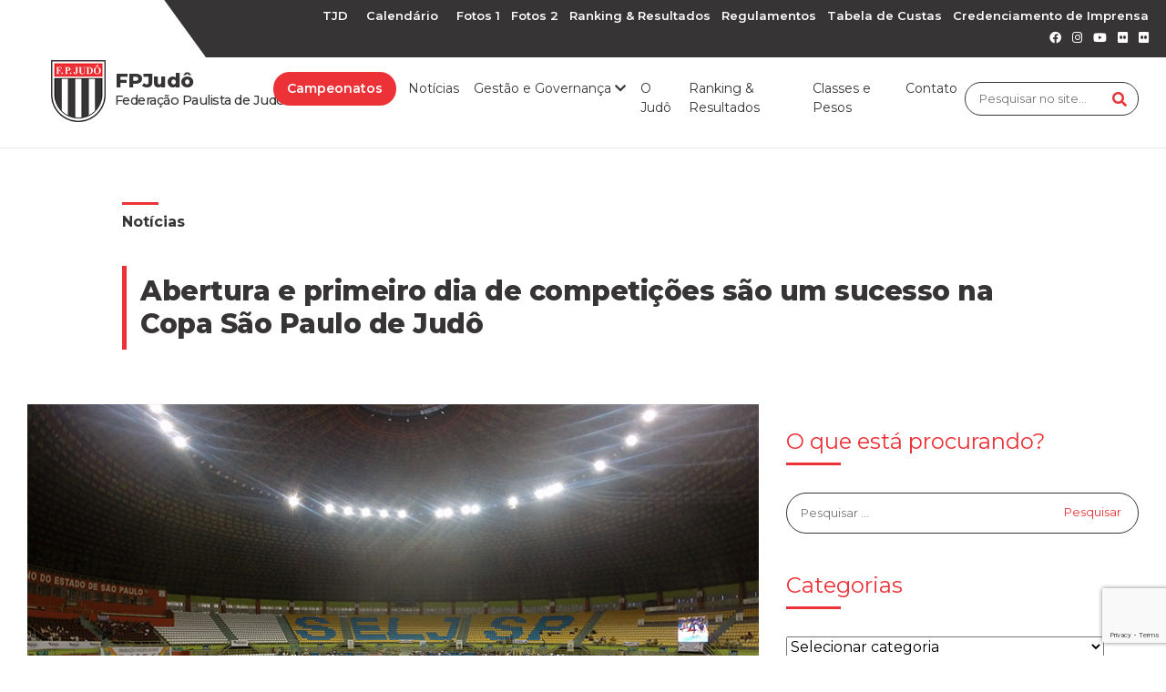

--- FILE ---
content_type: text/html; charset=UTF-8
request_url: https://fpj.com.br/abertura-e-primeiro-dia-de-competicoes-sao-um-sucesso-na-copa-sao-paulo-de-judo/
body_size: 18360
content:

<!DOCTYPE html>
<html lang="PT-BR">
<head>
  <meta charset="UTF-8">
  <meta name="viewport" content="width=device-width, initial-scale=1.0">
  <meta http-equiv="X-UA-Compatible" content="ie=edge">
  <title>Abertura e primeiro dia de competições são um sucesso na Copa São Paulo de Judô - FPJ - Federação Paulista de Judô</title>
  <link rel="shortcut icon" href="https://fpj.com.br/wp-content/themes/fpj-theme/assets/img/favicon.png" type="image/x-icon">
  <meta name="theme-color" content="#ffffff" />
  
  <meta name="description" content="FPJ - Federação Paulista de Judô" />
  <meta name="author" content="Agência WDK" />

  <!--	Font Awesome	-->
	<link rel="stylesheet" href="https://cdnjs.cloudflare.com/ajax/libs/font-awesome/5.12.1/css/all.min.css" />
  <link rel="stylesheet" href="https://cdn.jsdelivr.net/npm/bootstrap-icons@1.7.2/font/bootstrap-icons.css">

  <!-- Owl Stylesheets -->
  <link rel="stylesheet" href="https://fpj.com.br/wp-content/themes/fpj-theme/assets/vendor/css/owl.carousel.min.css">
  <link rel="stylesheet" href="https://fpj.com.br/wp-content/themes/fpj-theme/assets/vendor/css/owl.theme.default.min.css">

  <script src='https://cdnjs.cloudflare.com/ajax/libs/jquery/3.1.1/jquery.min.js'></script>
  <script src='https://fpj.com.br/wp-content/themes/fpj-theme/assets/vendor/bootstrap/js/bootstrap.min.js'></script>
  <script src="https://fpj.com.br/wp-content/themes/fpj-theme/assets/vendor/js/owl.carousel.js"></script>

  <!-- Bootstrap CSS -->
  <link href="https://fpj.com.br/wp-content/themes/fpj-theme/assets/vendor/bootstrap/css/bootstrap.min.css" rel="stylesheet">

  <!-- Effect Trasition -->
  <link href="https://fpj.com.br/wp-content/themes/fpj-theme/assets/vendor/css/aos.css" rel="stylesheet">

  <!-- Main CSS -->
  <link href="https://fpj.com.br/wp-content/themes/fpj-theme/assets/css/style.css" rel="stylesheet">
  <link href="https://fpj.com.br/wp-content/themes/fpj-theme/assets/css/pag.css" rel="stylesheet">
<script>var et_site_url='https://fpj.com.br';var et_post_id='26185';function et_core_page_resource_fallback(a,b){"undefined"===typeof b&&(b=a.sheet.cssRules&&0===a.sheet.cssRules.length);b&&(a.onerror=null,a.onload=null,a.href?a.href=et_site_url+"/?et_core_page_resource="+a.id+et_post_id:a.src&&(a.src=et_site_url+"/?et_core_page_resource="+a.id+et_post_id))}
</script><meta name='robots' content='index, follow, max-image-preview:large, max-snippet:-1, max-video-preview:-1' />

	<!-- This site is optimized with the Yoast SEO plugin v26.8 - https://yoast.com/product/yoast-seo-wordpress/ -->
	<title>Abertura e primeiro dia de competições são um sucesso na Copa São Paulo de Judô - FPJUDÔ</title>
	<link rel="canonical" href="https://fpj.com.br/abertura-e-primeiro-dia-de-competicoes-sao-um-sucesso-na-copa-sao-paulo-de-judo/" />
	<meta property="og:locale" content="pt_BR" />
	<meta property="og:type" content="article" />
	<meta property="og:title" content="Abertura e primeiro dia de competições são um sucesso na Copa São Paulo de Judô - FPJUDÔ" />
	<meta property="og:description" content="A Copa São Paulo de Judô 2016 reuniu no primeiro dia de competições judocas de dezoito Estados brasileiros. As disputas do sábado foram realizadas nas classes sub11, sub 13 e [&hellip;]" />
	<meta property="og:url" content="https://fpj.com.br/abertura-e-primeiro-dia-de-competicoes-sao-um-sucesso-na-copa-sao-paulo-de-judo/" />
	<meta property="og:site_name" content="FPJUDÔ" />
	<meta property="article:publisher" content="https://www.facebook.com/FederacaoPaulistadeJudo/" />
	<meta property="article:published_time" content="2016-03-20T09:26:26+00:00" />
	<meta property="og:image" content="https://fpj.com.br/wp-content/uploads/2016/03/CopaSP_2016-1164.jpg" />
	<meta property="og:image:width" content="800" />
	<meta property="og:image:height" content="600" />
	<meta property="og:image:type" content="image/jpeg" />
	<meta name="author" content="marketing@fpj.com.br" />
	<meta name="twitter:card" content="summary_large_image" />
	<meta name="twitter:label1" content="Escrito por" />
	<meta name="twitter:data1" content="marketing@fpj.com.br" />
	<meta name="twitter:label2" content="Est. tempo de leitura" />
	<meta name="twitter:data2" content="1 minuto" />
	<script type="application/ld+json" class="yoast-schema-graph">{"@context":"https://schema.org","@graph":[{"@type":"Article","@id":"https://fpj.com.br/abertura-e-primeiro-dia-de-competicoes-sao-um-sucesso-na-copa-sao-paulo-de-judo/#article","isPartOf":{"@id":"https://fpj.com.br/abertura-e-primeiro-dia-de-competicoes-sao-um-sucesso-na-copa-sao-paulo-de-judo/"},"author":{"name":"marketing@fpj.com.br","@id":"https://fpj.com.br/#/schema/person/c8ae8206a90c0b5b4d27d0efd24ee351"},"headline":"Abertura e primeiro dia de competições são um sucesso na Copa São Paulo de Judô","datePublished":"2016-03-20T09:26:26+00:00","mainEntityOfPage":{"@id":"https://fpj.com.br/abertura-e-primeiro-dia-de-competicoes-sao-um-sucesso-na-copa-sao-paulo-de-judo/"},"wordCount":126,"commentCount":0,"publisher":{"@id":"https://fpj.com.br/#organization"},"image":{"@id":"https://fpj.com.br/abertura-e-primeiro-dia-de-competicoes-sao-um-sucesso-na-copa-sao-paulo-de-judo/#primaryimage"},"thumbnailUrl":"https://fpj.com.br/wp-content/uploads/2016/03/CopaSP_2016-1164.jpg","articleSection":["Notícias"],"inLanguage":"pt-BR","potentialAction":[{"@type":"CommentAction","name":"Comment","target":["https://fpj.com.br/abertura-e-primeiro-dia-de-competicoes-sao-um-sucesso-na-copa-sao-paulo-de-judo/#respond"]}]},{"@type":"WebPage","@id":"https://fpj.com.br/abertura-e-primeiro-dia-de-competicoes-sao-um-sucesso-na-copa-sao-paulo-de-judo/","url":"https://fpj.com.br/abertura-e-primeiro-dia-de-competicoes-sao-um-sucesso-na-copa-sao-paulo-de-judo/","name":"Abertura e primeiro dia de competições são um sucesso na Copa São Paulo de Judô - FPJUDÔ","isPartOf":{"@id":"https://fpj.com.br/#website"},"primaryImageOfPage":{"@id":"https://fpj.com.br/abertura-e-primeiro-dia-de-competicoes-sao-um-sucesso-na-copa-sao-paulo-de-judo/#primaryimage"},"image":{"@id":"https://fpj.com.br/abertura-e-primeiro-dia-de-competicoes-sao-um-sucesso-na-copa-sao-paulo-de-judo/#primaryimage"},"thumbnailUrl":"https://fpj.com.br/wp-content/uploads/2016/03/CopaSP_2016-1164.jpg","datePublished":"2016-03-20T09:26:26+00:00","breadcrumb":{"@id":"https://fpj.com.br/abertura-e-primeiro-dia-de-competicoes-sao-um-sucesso-na-copa-sao-paulo-de-judo/#breadcrumb"},"inLanguage":"pt-BR","potentialAction":[{"@type":"ReadAction","target":["https://fpj.com.br/abertura-e-primeiro-dia-de-competicoes-sao-um-sucesso-na-copa-sao-paulo-de-judo/"]}]},{"@type":"ImageObject","inLanguage":"pt-BR","@id":"https://fpj.com.br/abertura-e-primeiro-dia-de-competicoes-sao-um-sucesso-na-copa-sao-paulo-de-judo/#primaryimage","url":"https://fpj.com.br/wp-content/uploads/2016/03/CopaSP_2016-1164.jpg","contentUrl":"https://fpj.com.br/wp-content/uploads/2016/03/CopaSP_2016-1164.jpg","width":800,"height":600,"caption":"DCIM100GOPRO"},{"@type":"BreadcrumbList","@id":"https://fpj.com.br/abertura-e-primeiro-dia-de-competicoes-sao-um-sucesso-na-copa-sao-paulo-de-judo/#breadcrumb","itemListElement":[{"@type":"ListItem","position":1,"name":"Início","item":"https://fpj.com.br/"},{"@type":"ListItem","position":2,"name":"Blog","item":"https://fpj.com.br/blog/"},{"@type":"ListItem","position":3,"name":"Abertura e primeiro dia de competições são um sucesso na Copa São Paulo de Judô"}]},{"@type":"WebSite","@id":"https://fpj.com.br/#website","url":"https://fpj.com.br/","name":"FPJUDÔ","description":"Federação Paulista de Judô","publisher":{"@id":"https://fpj.com.br/#organization"},"potentialAction":[{"@type":"SearchAction","target":{"@type":"EntryPoint","urlTemplate":"https://fpj.com.br/?s={search_term_string}"},"query-input":{"@type":"PropertyValueSpecification","valueRequired":true,"valueName":"search_term_string"}}],"inLanguage":"pt-BR"},{"@type":"Organization","@id":"https://fpj.com.br/#organization","name":"FPJudô","url":"https://fpj.com.br/","logo":{"@type":"ImageObject","inLanguage":"pt-BR","@id":"https://fpj.com.br/#/schema/logo/image/","url":"https://fpj.com.br/wp-content/uploads/2022/03/logotipo-fpj.png","contentUrl":"https://fpj.com.br/wp-content/uploads/2022/03/logotipo-fpj.png","width":100,"height":112,"caption":"FPJudô"},"image":{"@id":"https://fpj.com.br/#/schema/logo/image/"},"sameAs":["https://www.facebook.com/FederacaoPaulistadeJudo/","https://www.instagram.com/fpjudo/"]},{"@type":"Person","@id":"https://fpj.com.br/#/schema/person/c8ae8206a90c0b5b4d27d0efd24ee351","name":"marketing@fpj.com.br","image":{"@type":"ImageObject","inLanguage":"pt-BR","@id":"https://fpj.com.br/#/schema/person/image/","url":"https://secure.gravatar.com/avatar/ff72a39520bb220e3ac6b0c5a8f19273a970a1eda2dba1287c53a7bfb36694fa?s=96&d=mm&r=g","contentUrl":"https://secure.gravatar.com/avatar/ff72a39520bb220e3ac6b0c5a8f19273a970a1eda2dba1287c53a7bfb36694fa?s=96&d=mm&r=g","caption":"marketing@fpj.com.br"},"url":"https://fpj.com.br/author/marketingfpj-com-br/"}]}</script>
	<!-- / Yoast SEO plugin. -->


<link rel='dns-prefetch' href='//cdn.gravitec.net' />
<link rel='dns-prefetch' href='//fonts.googleapis.com' />
<link rel="alternate" type="application/rss+xml" title="Feed para FPJUDÔ &raquo;" href="https://fpj.com.br/feed/" />
<link rel="alternate" type="application/rss+xml" title="Feed de comentários para FPJUDÔ &raquo;" href="https://fpj.com.br/comments/feed/" />
<link rel="alternate" type="text/calendar" title="FPJUDÔ &raquo; do iCal Feed" href="https://fpj.com.br/calendario/?ical=1" />
<script id="wpp-js" src="https://fpj.com.br/wp-content/plugins/wordpress-popular-posts/assets/js/wpp.min.js?ver=7.3.6" data-sampling="0" data-sampling-rate="100" data-api-url="https://fpj.com.br/wp-json/wordpress-popular-posts" data-post-id="26185" data-token="fa04108c6c" data-lang="0" data-debug="0"></script>
<link rel="alternate" type="application/rss+xml" title="Feed de comentários para FPJUDÔ &raquo; Abertura e primeiro dia de competições são um sucesso na Copa São Paulo de Judô" href="https://fpj.com.br/abertura-e-primeiro-dia-de-competicoes-sao-um-sucesso-na-copa-sao-paulo-de-judo/feed/" />
<link rel="alternate" title="oEmbed (JSON)" type="application/json+oembed" href="https://fpj.com.br/wp-json/oembed/1.0/embed?url=https%3A%2F%2Ffpj.com.br%2Fabertura-e-primeiro-dia-de-competicoes-sao-um-sucesso-na-copa-sao-paulo-de-judo%2F" />
<link rel="alternate" title="oEmbed (XML)" type="text/xml+oembed" href="https://fpj.com.br/wp-json/oembed/1.0/embed?url=https%3A%2F%2Ffpj.com.br%2Fabertura-e-primeiro-dia-de-competicoes-sao-um-sucesso-na-copa-sao-paulo-de-judo%2F&#038;format=xml" />
<style id='wp-img-auto-sizes-contain-inline-css'>
img:is([sizes=auto i],[sizes^="auto," i]){contain-intrinsic-size:3000px 1500px}
/*# sourceURL=wp-img-auto-sizes-contain-inline-css */
</style>

<style id='wp-emoji-styles-inline-css'>

	img.wp-smiley, img.emoji {
		display: inline !important;
		border: none !important;
		box-shadow: none !important;
		height: 1em !important;
		width: 1em !important;
		margin: 0 0.07em !important;
		vertical-align: -0.1em !important;
		background: none !important;
		padding: 0 !important;
	}
/*# sourceURL=wp-emoji-styles-inline-css */
</style>
<link rel='stylesheet' id='wp-block-library-css' href='https://fpj.com.br/wp-includes/css/dist/block-library/style.min.css?ver=6.9' media='all' />
<style id='global-styles-inline-css'>
:root{--wp--preset--aspect-ratio--square: 1;--wp--preset--aspect-ratio--4-3: 4/3;--wp--preset--aspect-ratio--3-4: 3/4;--wp--preset--aspect-ratio--3-2: 3/2;--wp--preset--aspect-ratio--2-3: 2/3;--wp--preset--aspect-ratio--16-9: 16/9;--wp--preset--aspect-ratio--9-16: 9/16;--wp--preset--color--black: #000000;--wp--preset--color--cyan-bluish-gray: #abb8c3;--wp--preset--color--white: #ffffff;--wp--preset--color--pale-pink: #f78da7;--wp--preset--color--vivid-red: #cf2e2e;--wp--preset--color--luminous-vivid-orange: #ff6900;--wp--preset--color--luminous-vivid-amber: #fcb900;--wp--preset--color--light-green-cyan: #7bdcb5;--wp--preset--color--vivid-green-cyan: #00d084;--wp--preset--color--pale-cyan-blue: #8ed1fc;--wp--preset--color--vivid-cyan-blue: #0693e3;--wp--preset--color--vivid-purple: #9b51e0;--wp--preset--gradient--vivid-cyan-blue-to-vivid-purple: linear-gradient(135deg,rgb(6,147,227) 0%,rgb(155,81,224) 100%);--wp--preset--gradient--light-green-cyan-to-vivid-green-cyan: linear-gradient(135deg,rgb(122,220,180) 0%,rgb(0,208,130) 100%);--wp--preset--gradient--luminous-vivid-amber-to-luminous-vivid-orange: linear-gradient(135deg,rgb(252,185,0) 0%,rgb(255,105,0) 100%);--wp--preset--gradient--luminous-vivid-orange-to-vivid-red: linear-gradient(135deg,rgb(255,105,0) 0%,rgb(207,46,46) 100%);--wp--preset--gradient--very-light-gray-to-cyan-bluish-gray: linear-gradient(135deg,rgb(238,238,238) 0%,rgb(169,184,195) 100%);--wp--preset--gradient--cool-to-warm-spectrum: linear-gradient(135deg,rgb(74,234,220) 0%,rgb(151,120,209) 20%,rgb(207,42,186) 40%,rgb(238,44,130) 60%,rgb(251,105,98) 80%,rgb(254,248,76) 100%);--wp--preset--gradient--blush-light-purple: linear-gradient(135deg,rgb(255,206,236) 0%,rgb(152,150,240) 100%);--wp--preset--gradient--blush-bordeaux: linear-gradient(135deg,rgb(254,205,165) 0%,rgb(254,45,45) 50%,rgb(107,0,62) 100%);--wp--preset--gradient--luminous-dusk: linear-gradient(135deg,rgb(255,203,112) 0%,rgb(199,81,192) 50%,rgb(65,88,208) 100%);--wp--preset--gradient--pale-ocean: linear-gradient(135deg,rgb(255,245,203) 0%,rgb(182,227,212) 50%,rgb(51,167,181) 100%);--wp--preset--gradient--electric-grass: linear-gradient(135deg,rgb(202,248,128) 0%,rgb(113,206,126) 100%);--wp--preset--gradient--midnight: linear-gradient(135deg,rgb(2,3,129) 0%,rgb(40,116,252) 100%);--wp--preset--font-size--small: 13px;--wp--preset--font-size--medium: 20px;--wp--preset--font-size--large: 36px;--wp--preset--font-size--x-large: 42px;--wp--preset--spacing--20: 0.44rem;--wp--preset--spacing--30: 0.67rem;--wp--preset--spacing--40: 1rem;--wp--preset--spacing--50: 1.5rem;--wp--preset--spacing--60: 2.25rem;--wp--preset--spacing--70: 3.38rem;--wp--preset--spacing--80: 5.06rem;--wp--preset--shadow--natural: 6px 6px 9px rgba(0, 0, 0, 0.2);--wp--preset--shadow--deep: 12px 12px 50px rgba(0, 0, 0, 0.4);--wp--preset--shadow--sharp: 6px 6px 0px rgba(0, 0, 0, 0.2);--wp--preset--shadow--outlined: 6px 6px 0px -3px rgb(255, 255, 255), 6px 6px rgb(0, 0, 0);--wp--preset--shadow--crisp: 6px 6px 0px rgb(0, 0, 0);}:where(.is-layout-flex){gap: 0.5em;}:where(.is-layout-grid){gap: 0.5em;}body .is-layout-flex{display: flex;}.is-layout-flex{flex-wrap: wrap;align-items: center;}.is-layout-flex > :is(*, div){margin: 0;}body .is-layout-grid{display: grid;}.is-layout-grid > :is(*, div){margin: 0;}:where(.wp-block-columns.is-layout-flex){gap: 2em;}:where(.wp-block-columns.is-layout-grid){gap: 2em;}:where(.wp-block-post-template.is-layout-flex){gap: 1.25em;}:where(.wp-block-post-template.is-layout-grid){gap: 1.25em;}.has-black-color{color: var(--wp--preset--color--black) !important;}.has-cyan-bluish-gray-color{color: var(--wp--preset--color--cyan-bluish-gray) !important;}.has-white-color{color: var(--wp--preset--color--white) !important;}.has-pale-pink-color{color: var(--wp--preset--color--pale-pink) !important;}.has-vivid-red-color{color: var(--wp--preset--color--vivid-red) !important;}.has-luminous-vivid-orange-color{color: var(--wp--preset--color--luminous-vivid-orange) !important;}.has-luminous-vivid-amber-color{color: var(--wp--preset--color--luminous-vivid-amber) !important;}.has-light-green-cyan-color{color: var(--wp--preset--color--light-green-cyan) !important;}.has-vivid-green-cyan-color{color: var(--wp--preset--color--vivid-green-cyan) !important;}.has-pale-cyan-blue-color{color: var(--wp--preset--color--pale-cyan-blue) !important;}.has-vivid-cyan-blue-color{color: var(--wp--preset--color--vivid-cyan-blue) !important;}.has-vivid-purple-color{color: var(--wp--preset--color--vivid-purple) !important;}.has-black-background-color{background-color: var(--wp--preset--color--black) !important;}.has-cyan-bluish-gray-background-color{background-color: var(--wp--preset--color--cyan-bluish-gray) !important;}.has-white-background-color{background-color: var(--wp--preset--color--white) !important;}.has-pale-pink-background-color{background-color: var(--wp--preset--color--pale-pink) !important;}.has-vivid-red-background-color{background-color: var(--wp--preset--color--vivid-red) !important;}.has-luminous-vivid-orange-background-color{background-color: var(--wp--preset--color--luminous-vivid-orange) !important;}.has-luminous-vivid-amber-background-color{background-color: var(--wp--preset--color--luminous-vivid-amber) !important;}.has-light-green-cyan-background-color{background-color: var(--wp--preset--color--light-green-cyan) !important;}.has-vivid-green-cyan-background-color{background-color: var(--wp--preset--color--vivid-green-cyan) !important;}.has-pale-cyan-blue-background-color{background-color: var(--wp--preset--color--pale-cyan-blue) !important;}.has-vivid-cyan-blue-background-color{background-color: var(--wp--preset--color--vivid-cyan-blue) !important;}.has-vivid-purple-background-color{background-color: var(--wp--preset--color--vivid-purple) !important;}.has-black-border-color{border-color: var(--wp--preset--color--black) !important;}.has-cyan-bluish-gray-border-color{border-color: var(--wp--preset--color--cyan-bluish-gray) !important;}.has-white-border-color{border-color: var(--wp--preset--color--white) !important;}.has-pale-pink-border-color{border-color: var(--wp--preset--color--pale-pink) !important;}.has-vivid-red-border-color{border-color: var(--wp--preset--color--vivid-red) !important;}.has-luminous-vivid-orange-border-color{border-color: var(--wp--preset--color--luminous-vivid-orange) !important;}.has-luminous-vivid-amber-border-color{border-color: var(--wp--preset--color--luminous-vivid-amber) !important;}.has-light-green-cyan-border-color{border-color: var(--wp--preset--color--light-green-cyan) !important;}.has-vivid-green-cyan-border-color{border-color: var(--wp--preset--color--vivid-green-cyan) !important;}.has-pale-cyan-blue-border-color{border-color: var(--wp--preset--color--pale-cyan-blue) !important;}.has-vivid-cyan-blue-border-color{border-color: var(--wp--preset--color--vivid-cyan-blue) !important;}.has-vivid-purple-border-color{border-color: var(--wp--preset--color--vivid-purple) !important;}.has-vivid-cyan-blue-to-vivid-purple-gradient-background{background: var(--wp--preset--gradient--vivid-cyan-blue-to-vivid-purple) !important;}.has-light-green-cyan-to-vivid-green-cyan-gradient-background{background: var(--wp--preset--gradient--light-green-cyan-to-vivid-green-cyan) !important;}.has-luminous-vivid-amber-to-luminous-vivid-orange-gradient-background{background: var(--wp--preset--gradient--luminous-vivid-amber-to-luminous-vivid-orange) !important;}.has-luminous-vivid-orange-to-vivid-red-gradient-background{background: var(--wp--preset--gradient--luminous-vivid-orange-to-vivid-red) !important;}.has-very-light-gray-to-cyan-bluish-gray-gradient-background{background: var(--wp--preset--gradient--very-light-gray-to-cyan-bluish-gray) !important;}.has-cool-to-warm-spectrum-gradient-background{background: var(--wp--preset--gradient--cool-to-warm-spectrum) !important;}.has-blush-light-purple-gradient-background{background: var(--wp--preset--gradient--blush-light-purple) !important;}.has-blush-bordeaux-gradient-background{background: var(--wp--preset--gradient--blush-bordeaux) !important;}.has-luminous-dusk-gradient-background{background: var(--wp--preset--gradient--luminous-dusk) !important;}.has-pale-ocean-gradient-background{background: var(--wp--preset--gradient--pale-ocean) !important;}.has-electric-grass-gradient-background{background: var(--wp--preset--gradient--electric-grass) !important;}.has-midnight-gradient-background{background: var(--wp--preset--gradient--midnight) !important;}.has-small-font-size{font-size: var(--wp--preset--font-size--small) !important;}.has-medium-font-size{font-size: var(--wp--preset--font-size--medium) !important;}.has-large-font-size{font-size: var(--wp--preset--font-size--large) !important;}.has-x-large-font-size{font-size: var(--wp--preset--font-size--x-large) !important;}
/*# sourceURL=global-styles-inline-css */
</style>

<style id='classic-theme-styles-inline-css'>
/*! This file is auto-generated */
.wp-block-button__link{color:#fff;background-color:#32373c;border-radius:9999px;box-shadow:none;text-decoration:none;padding:calc(.667em + 2px) calc(1.333em + 2px);font-size:1.125em}.wp-block-file__button{background:#32373c;color:#fff;text-decoration:none}
/*# sourceURL=/wp-includes/css/classic-themes.min.css */
</style>
<link rel='stylesheet' id='contact-form-7-css' href='https://fpj.com.br/wp-content/plugins/contact-form-7/includes/css/styles.css?ver=6.1.4' media='all' />
<link rel='stylesheet' id='et_monarch-css-css' href='https://fpj.com.br/wp-content/plugins/monarch/css/style.css?ver=1.4.14' media='all' />
<link rel='stylesheet' id='et-gf-open-sans-css' href='https://fonts.googleapis.com/css?family=Open+Sans:400,700' media='all' />
<link rel='stylesheet' id='wordpress-popular-posts-css-css' href='https://fpj.com.br/wp-content/plugins/wordpress-popular-posts/assets/css/wpp.css?ver=7.3.6' media='all' />
<link rel='stylesheet' id='alphaville-empresarial-graciosa-style-css' href='https://fpj.com.br/wp-content/themes/fpj-theme/style.css?ver=1.0.0' media='all' />
<link rel='stylesheet' id='heateor_sss_frontend_css-css' href='https://fpj.com.br/wp-content/plugins/sassy-social-share/public/css/sassy-social-share-public.css?ver=3.3.79' media='all' />
<style id='heateor_sss_frontend_css-inline-css'>
.heateor_sss_button_instagram span.heateor_sss_svg,a.heateor_sss_instagram span.heateor_sss_svg{background:radial-gradient(circle at 30% 107%,#fdf497 0,#fdf497 5%,#fd5949 45%,#d6249f 60%,#285aeb 90%)}.heateor_sss_horizontal_sharing .heateor_sss_svg,.heateor_sss_standard_follow_icons_container .heateor_sss_svg{color:#fff;border-width:0px;border-style:solid;border-color:transparent}.heateor_sss_horizontal_sharing .heateorSssTCBackground{color:#666}.heateor_sss_horizontal_sharing span.heateor_sss_svg:hover,.heateor_sss_standard_follow_icons_container span.heateor_sss_svg:hover{border-color:transparent;}.heateor_sss_vertical_sharing span.heateor_sss_svg,.heateor_sss_floating_follow_icons_container span.heateor_sss_svg{color:#fff;border-width:0px;border-style:solid;border-color:transparent;}.heateor_sss_vertical_sharing .heateorSssTCBackground{color:#666;}.heateor_sss_vertical_sharing span.heateor_sss_svg:hover,.heateor_sss_floating_follow_icons_container span.heateor_sss_svg:hover{border-color:transparent;}@media screen and (max-width:783px) {.heateor_sss_vertical_sharing{display:none!important}}
/*# sourceURL=heateor_sss_frontend_css-inline-css */
</style>
<!--n2css--><!--n2js--><script src="https://fpj.com.br/wp-includes/js/jquery/jquery.min.js?ver=3.7.1" id="jquery-core-js"></script>
<script src="https://fpj.com.br/wp-includes/js/jquery/jquery-migrate.min.js?ver=3.4.1" id="jquery-migrate-js"></script>
<script src="https://cdn.gravitec.net/storage/69e4f28e84bea627852ada4e893ba2ae/client.js?service=wp&amp;wpath=https%3A%2F%2Ffpj.com.br%2Fwp-content%2Fplugins%2Fgravitec-net-web-push-notifications%2F%2Fsdk_files%2Fsw.php&amp;ver=2.9.18" id="gravitecnet-js"></script>
<link rel="https://api.w.org/" href="https://fpj.com.br/wp-json/" /><link rel="alternate" title="JSON" type="application/json" href="https://fpj.com.br/wp-json/wp/v2/posts/26185" /><link rel="EditURI" type="application/rsd+xml" title="RSD" href="https://fpj.com.br/xmlrpc.php?rsd" />
<meta name="generator" content="WordPress 6.9" />
<link rel='shortlink' href='https://fpj.com.br/?p=26185' />
<meta name="tec-api-version" content="v1"><meta name="tec-api-origin" content="https://fpj.com.br"><link rel="alternate" href="https://fpj.com.br/wp-json/tribe/events/v1/" /><style type="text/css" id="et-social-custom-css">
				 
			</style><link rel="preload" href="https://fpj.com.br/wp-content/plugins/monarch/core/admin/fonts/modules.ttf" as="font" crossorigin="anonymous">            <style id="wpp-loading-animation-styles">@-webkit-keyframes bgslide{from{background-position-x:0}to{background-position-x:-200%}}@keyframes bgslide{from{background-position-x:0}to{background-position-x:-200%}}.wpp-widget-block-placeholder,.wpp-shortcode-placeholder{margin:0 auto;width:60px;height:3px;background:#dd3737;background:linear-gradient(90deg,#dd3737 0%,#571313 10%,#dd3737 100%);background-size:200% auto;border-radius:3px;-webkit-animation:bgslide 1s infinite linear;animation:bgslide 1s infinite linear}</style>
            <link rel="pingback" href="https://fpj.com.br/xmlrpc.php">		<style id="wp-custom-css">
			.post-categories {
	list-style: none;
	padding: 0;
}
.post-categories a {
  color: #373435;
  font-weight: 700;
	position: relative;
	margin-bottom: 20px;
  display: inline-block;
}
.post-categories a::after {
	content: '';
	width: 40px;
	height: 3px;
	background: #ed3237;
	position: absolute;
	top: -10px;
	left: 0;
}		</style>
			
	<meta name="facebook-domain-verification" content="1sg9o3zvjsnwd0humhd6yp7ulv0v6b" />
	
	<!-- Google Tag Manager -->
<script>(function(w,d,s,l,i){w[l]=w[l]||[];w[l].push({'gtm.start':
new Date().getTime(),event:'gtm.js'});var f=d.getElementsByTagName(s)[0],
j=d.createElement(s),dl=l!='dataLayer'?'&l='+l:'';j.async=true;j.src=
'https://www.googletagmanager.com/gtm.js?id='+i+dl;f.parentNode.insertBefore(j,f);
})(window,document,'script','dataLayer','GTM-WXG47QM');</script>
<!-- End Google Tag Manager -->
	

</head>

<body class="wp-singular post-template-default single single-post postid-26185 single-format-standard wp-theme-fpj-theme tribe-no-js et_monarch">
	<!-- Google Tag Manager (noscript) -->
<noscript><iframe src="https://www.googletagmanager.com/ns.html?id=GTM-WXG47QM"
height="0" width="0" style="display:none;visibility:hidden"></iframe></noscript>
<!-- End Google Tag Manager (noscript) -->

<div class="top-header">
    <div class="container">
      <div class="row">
        <!--<div class="top-noticias">
          <p class="destaque-bg">Últimas Notícias:</p>

          
                                
                <a href="https://fpj.com.br/seletiva-para-o-campeonato-brasileiro-regiao-v/">
                  <p class="limite-de-palavra">Seletiva para o Campeonato Brasileiro Região V</p>
                </a>

                                
                
        </div>-->
        <div class="top-links">
          <ul>
			  <li><a href="https://fpj.com.br/tjd">TJD</a></li>
			   <li><a href="https://fpj.com.br/calendario-fpj">Calendário</a></li>
			  
            <li><a href="https://www.flickr.com/photos/195713921@N04/albums">Fotos 1</a></li>
			<li><a href="https://www.flickr.com/photos/fpjudo/albums">Fotos 2</a></li>
            <li><a href="https://fpj.com.br/resultados-dos-campeonatos/">Ranking & Resultados</a></li>
			  <li><a href="https://fpj.com.br/gestao-e-governanca/#regulamentos">Regulamentos</a></li>
			<li><a href="https://fpj.com.br/gestao-e-governanca/#tabela-de-custas">Tabela de Custas</a></li>
			  <li><a href="https://forms.gle/S4zKZEphb43eAtnv8">Credenciamento de Imprensa</a></li>
          </ul>
          
          <ul>
            <li><a target="_blank" href="https://www.facebook.com/FederacaoPaulistadeJudo/"><i class="fab fa-facebook"></i></a></li>
            <li><a target="_blank" href="https://www.instagram.com/fpjudo/"><i class="fab fa-instagram"></i></a></li>
            <li><a target="_blank" href="https://www.youtube.com/channel/UCV8pgIwTCr70fqp3LxH0nRg"><i class="fab fa-youtube"></i></a></li>
            <li><a target="_blank" href="https://www.flickr.com/photos/195713921@N04/albums"><i class="fab fa-flickr"></i></a></li>
			<li><a target="_blank" href="https://www.flickr.com/photos/fpjudo/albums"><i class="fab fa-flickr"></i></a></li>
          </ul>
        </div>
      </div>
    </div>
  </div>

  <header>
    <div class="container">
      <nav class="navbar navbar-expand-lg static-top p-0">      
        <a class="navbar-brand" href="https://fpj.com.br/"><img src="https://fpj.com.br/wp-content/themes/fpj-theme/assets/img/logotipo-fpj.png" alt="Logotipo FPJ"><h2><strong>FPJudô</strong>Federação Paulista de Judô</h2></a>
        <button class="navbar-toggler" type="button" data-toggle="collapse" data-target="#menuMobile" aria-controls="navbarResponsive" aria-expanded="false" aria-label="Toggle navigation">
          <i class="fas fa-bars"></i>
        </button>
        <div class="collapse navbar-collapse mt-3" id="menuMobile">
          <ul class="navbar-nav mr-auto">
            <li class="nav-item dropdown destaque-drop">
              <a class="nav-link dropdown-toggle" href="https://fpj.com.br/campeonatos" id="navbarDropdown">
                Campeonatos
              </a>
            </li>
            <li class="nav-item">
              <a class="nav-link" href="https://fpj.com.br/blog/">Notícias</a>
            </li>
            <li class="nav-item dropdown governanca-drop">
              <a class="nav-link dropdown-toggle" href="#" id="navbarDropdown" role="button" data-toggle="dropdown" aria-haspopup="true" aria-expanded="false">
                Gestão e Governança <i class="fas fa-chevron-down"></i>
              </a>
              <div class="dropdown-menu" aria-labelledby="navbarDropdown">
                <div class="row">
                  <div class="col-lg-5 p-0">
                    <a class="dropdown-item" href="https://fpj.com.br/gestao-e-governanca/#missao">Missão, Visão e Valores</a>
					<a class="dropdown-item" href="https://fpj.com.br/gestao-e-governanca/#missao">Transparência</a>
                    <a class="dropdown-item" href="https://fpj.com.br/gestao-e-governanca/#comissao">Comissão Eleitoral</a>
                    <a class="dropdown-item" href="https://fpj.com.br/gestao-e-governanca/#estatuto">Estatuto da F.P.Judô</a>
                    <a class="dropdown-item" href="https://fpj.com.br/gestao-e-governanca/#atas">ATAS das Assembleias Gerais</a>
                    <a class="dropdown-item" href="https://fpj.com.br/gestao-e-governanca/#balanco">Balanço Patrimonial</a>
                    <a class="dropdown-item" href="https://fpj.com.br/gestao-e-governanca/#certidoes">Documentos e Certidões</a>
                  </div>
                  <div class="col-lg-7 p-0">
                    <a class="dropdown-item" href="https://fpj.com.br/gestao-e-governanca/#regimento">Regimento Interno do Conselho Fiscal</a>
                    <a class="dropdown-item" href="https://fpj.com.br/gestao-e-governanca/#secretaria">Secretaria Geral</a>
                    <a class="dropdown-item" href="https://fpj.com.br/gestao-e-governanca/#documentos">Documentos Oficiais</a>
                    <a class="dropdown-item" href="https://fpj.com.br/gestao-e-governanca/#arbitragem">Arbitragem</a>
                    <a class="dropdown-item" href="https://fpj.com.br/gestao-e-governanca/#calendario">Calendário</a>
					<a class="dropdown-item" href="https://fpj.com.br/delegacias">Delegacias</a>
                  </div>
                </div>
              </div>
            </li>
            <li class="nav-item">
              <a class="nav-link" href="https://fpj.com.br/o-judo/">O Judô</a>
            </li>
            <li class="nav-item">
              <a class="nav-link" href="https://fpj.com.br/resultados-dos-campeonatos/">Ranking & Resultados</a>
            </li>
            <li class="nav-item">
              <a class="nav-link" href="https://fpj.com.br/classes/">Classes e Pesos</a>
            </li>
			  <li class="nav-item">
             <a class="nav-link" href="https://fpj.com.br/contato">Contato</a>
            </li>
          </ul>
        </div>
        <form action="https://fpj.com.br/" class="mt-3" method="get">
          <input type="text" name="s" id="search" placeholder="Pesquisar no site..." value="">
          <button type="submit"><i class="fas fa-search"></i></button>
        </form>
      </nav>
    </div>
  </header>

  <hr>

  <section id="titleHeader" class="py-5 my-1">
    <div class="container">
      <div class="row">
        <div class="col-lg-10 offset-lg-1">
			 <p>
				<ul class="post-categories">
	<li><a href="https://fpj.com.br/category/ultimas-noticias/noticias/" rel="category tag">Notícias</a></li></ul> 
			</p>
          <h1>Abertura e primeiro dia de competições são um sucesso na Copa São Paulo de Judô</h1>
        </div>
      </div>
    </div>
  </section>

  
  <section id="contentPostSection" class="mb-5 pb-5">
    <div class="container">
      <div class="row">
        <div class="col-lg-8">
          <div id="post-26185" class="content-post-style">

              <img width="800" height="600" src="https://fpj.com.br/wp-content/uploads/2016/03/CopaSP_2016-1164.jpg" class="attachment-post-thumbnail size-post-thumbnail wp-post-image" alt="" decoding="async" fetchpriority="high" srcset="https://fpj.com.br/wp-content/uploads/2016/03/CopaSP_2016-1164.jpg 800w, https://fpj.com.br/wp-content/uploads/2016/03/CopaSP_2016-1164-533x400.jpg 533w, https://fpj.com.br/wp-content/uploads/2016/03/CopaSP_2016-1164-768x576.jpg 768w" sizes="(max-width: 800px) 100vw, 800px" />			  <p class="legenda-img">DCIM100GOPRO</p>

            <div>
                              <div class="content-post">
                  <p>A Copa São Paulo de Judô 2016 reuniu no primeiro dia de competições judocas de dezoito Estados brasileiros. As disputas do sábado foram realizadas nas classes sub11, sub 13 e sênior,</p>
<p>A competição segue neste domingo (20) com as classes sub 15, sub 18 e sub 21.</p>
<p>A Copa São Paulo está sendo transmitida ao vivo.</p>
<p>Em breve matéria completa.</p>
<p>Assessoria de Imprensa da F.P.Judô</p>
<p><span style="color: #ffffff;">.</span></p>
<div><a href="https://picasaweb.google.com/evertonmonteiro310/CopaSaoPauloDeJudo2016SabadoAlbum01" target="_blank" rel="noopener noreferrer"><b>Clique aqui</b> </a>e confira o primeiro álbum de fotos as fotos do primeiro dia de competições.</div>
<div>
<div><b><a href="https://picasaweb.google.com/evertonmonteiro310/CopaSaoPauloDeJudo2016SabadoAlbum02" target="_blank" rel="noopener noreferrer">Clique aqui</a></b> e confira o segundo álbum de fotos as fotos do primeiro dia de competições.</div>
</div>
<div></div>
<p>&nbsp;</p>
<div id='gallery-1' class='gallery galleryid-26185 gallery-columns-4 gallery-size-thumbnail'><figure class='gallery-item'>
			<div class='gallery-icon landscape'>
				<a href='https://fpj.com.br/wp-content/uploads/2016/03/CopaSP_2016-1166.jpg'><img decoding="async" width="200" height="100" src="https://fpj.com.br/wp-content/uploads/2016/03/CopaSP_2016-1166-200x100.jpg" class="attachment-thumbnail size-thumbnail" alt="" aria-describedby="gallery-1-26186" /></a>
			</div>
				<figcaption class='wp-caption-text gallery-caption' id='gallery-1-26186'>
				DCIM100GOPRO
				</figcaption></figure><figure class='gallery-item'>
			<div class='gallery-icon landscape'>
				<a href='https://fpj.com.br/wp-content/uploads/2016/03/CopaSP_2016-17.jpg'><img decoding="async" width="200" height="100" src="https://fpj.com.br/wp-content/uploads/2016/03/CopaSP_2016-17-200x100.jpg" class="attachment-thumbnail size-thumbnail" alt="" /></a>
			</div></figure><figure class='gallery-item'>
			<div class='gallery-icon landscape'>
				<a href='https://fpj.com.br/wp-content/uploads/2016/03/CopaSP_2016-34.jpg'><img loading="lazy" decoding="async" width="200" height="100" src="https://fpj.com.br/wp-content/uploads/2016/03/CopaSP_2016-34-200x100.jpg" class="attachment-thumbnail size-thumbnail" alt="" /></a>
			</div></figure><figure class='gallery-item'>
			<div class='gallery-icon landscape'>
				<a href='https://fpj.com.br/wp-content/uploads/2016/03/CopaSP_2016-39.jpg'><img loading="lazy" decoding="async" width="200" height="100" src="https://fpj.com.br/wp-content/uploads/2016/03/CopaSP_2016-39-200x100.jpg" class="attachment-thumbnail size-thumbnail" alt="" /></a>
			</div></figure><figure class='gallery-item'>
			<div class='gallery-icon landscape'>
				<a href='https://fpj.com.br/wp-content/uploads/2016/03/CopaSP_2016-46.jpg'><img loading="lazy" decoding="async" width="200" height="100" src="https://fpj.com.br/wp-content/uploads/2016/03/CopaSP_2016-46-200x100.jpg" class="attachment-thumbnail size-thumbnail" alt="" /></a>
			</div></figure><figure class='gallery-item'>
			<div class='gallery-icon landscape'>
				<a href='https://fpj.com.br/wp-content/uploads/2016/03/CopaSP_2016-50.jpg'><img loading="lazy" decoding="async" width="200" height="100" src="https://fpj.com.br/wp-content/uploads/2016/03/CopaSP_2016-50-200x100.jpg" class="attachment-thumbnail size-thumbnail" alt="" /></a>
			</div></figure><figure class='gallery-item'>
			<div class='gallery-icon landscape'>
				<a href='https://fpj.com.br/wp-content/uploads/2016/03/CopaSP_2016-67.jpg'><img loading="lazy" decoding="async" width="200" height="100" src="https://fpj.com.br/wp-content/uploads/2016/03/CopaSP_2016-67-200x100.jpg" class="attachment-thumbnail size-thumbnail" alt="" /></a>
			</div></figure><figure class='gallery-item'>
			<div class='gallery-icon landscape'>
				<a href='https://fpj.com.br/wp-content/uploads/2016/03/CopaSP_2016-110.jpg'><img loading="lazy" decoding="async" width="200" height="100" src="https://fpj.com.br/wp-content/uploads/2016/03/CopaSP_2016-110-200x100.jpg" class="attachment-thumbnail size-thumbnail" alt="" /></a>
			</div></figure><figure class='gallery-item'>
			<div class='gallery-icon landscape'>
				<a href='https://fpj.com.br/wp-content/uploads/2016/03/CopaSP_2016-116.jpg'><img loading="lazy" decoding="async" width="200" height="100" src="https://fpj.com.br/wp-content/uploads/2016/03/CopaSP_2016-116-200x100.jpg" class="attachment-thumbnail size-thumbnail" alt="" /></a>
			</div></figure><figure class='gallery-item'>
			<div class='gallery-icon landscape'>
				<a href='https://fpj.com.br/wp-content/uploads/2016/03/CopaSP_2016-121.jpg'><img loading="lazy" decoding="async" width="200" height="100" src="https://fpj.com.br/wp-content/uploads/2016/03/CopaSP_2016-121-200x100.jpg" class="attachment-thumbnail size-thumbnail" alt="" /></a>
			</div></figure><figure class='gallery-item'>
			<div class='gallery-icon landscape'>
				<a href='https://fpj.com.br/wp-content/uploads/2016/03/CopaSP_2016-131.jpg'><img loading="lazy" decoding="async" width="200" height="100" src="https://fpj.com.br/wp-content/uploads/2016/03/CopaSP_2016-131-200x100.jpg" class="attachment-thumbnail size-thumbnail" alt="" /></a>
			</div></figure><figure class='gallery-item'>
			<div class='gallery-icon landscape'>
				<a href='https://fpj.com.br/wp-content/uploads/2016/03/CopaSP_2016-132.jpg'><img loading="lazy" decoding="async" width="200" height="100" src="https://fpj.com.br/wp-content/uploads/2016/03/CopaSP_2016-132-200x100.jpg" class="attachment-thumbnail size-thumbnail" alt="" /></a>
			</div></figure><figure class='gallery-item'>
			<div class='gallery-icon landscape'>
				<a href='https://fpj.com.br/wp-content/uploads/2016/03/CopaSP_2016-133.jpg'><img loading="lazy" decoding="async" width="200" height="100" src="https://fpj.com.br/wp-content/uploads/2016/03/CopaSP_2016-133-200x100.jpg" class="attachment-thumbnail size-thumbnail" alt="" /></a>
			</div></figure><figure class='gallery-item'>
			<div class='gallery-icon landscape'>
				<a href='https://fpj.com.br/wp-content/uploads/2016/03/CopaSP_2016-134.jpg'><img loading="lazy" decoding="async" width="200" height="100" src="https://fpj.com.br/wp-content/uploads/2016/03/CopaSP_2016-134-200x100.jpg" class="attachment-thumbnail size-thumbnail" alt="" /></a>
			</div></figure><figure class='gallery-item'>
			<div class='gallery-icon landscape'>
				<a href='https://fpj.com.br/wp-content/uploads/2016/03/CopaSP_2016-135.jpg'><img loading="lazy" decoding="async" width="200" height="100" src="https://fpj.com.br/wp-content/uploads/2016/03/CopaSP_2016-135-200x100.jpg" class="attachment-thumbnail size-thumbnail" alt="" /></a>
			</div></figure><figure class='gallery-item'>
			<div class='gallery-icon landscape'>
				<a href='https://fpj.com.br/wp-content/uploads/2016/03/CopaSP_2016-136.jpg'><img loading="lazy" decoding="async" width="200" height="100" src="https://fpj.com.br/wp-content/uploads/2016/03/CopaSP_2016-136-200x100.jpg" class="attachment-thumbnail size-thumbnail" alt="" /></a>
			</div></figure><figure class='gallery-item'>
			<div class='gallery-icon landscape'>
				<a href='https://fpj.com.br/wp-content/uploads/2016/03/CopaSP_2016-137.jpg'><img loading="lazy" decoding="async" width="200" height="100" src="https://fpj.com.br/wp-content/uploads/2016/03/CopaSP_2016-137-200x100.jpg" class="attachment-thumbnail size-thumbnail" alt="" /></a>
			</div></figure><figure class='gallery-item'>
			<div class='gallery-icon landscape'>
				<a href='https://fpj.com.br/wp-content/uploads/2016/03/CopaSP_2016-138.jpg'><img loading="lazy" decoding="async" width="200" height="100" src="https://fpj.com.br/wp-content/uploads/2016/03/CopaSP_2016-138-200x100.jpg" class="attachment-thumbnail size-thumbnail" alt="" /></a>
			</div></figure><figure class='gallery-item'>
			<div class='gallery-icon landscape'>
				<a href='https://fpj.com.br/wp-content/uploads/2016/03/CopaSP_2016-139.jpg'><img loading="lazy" decoding="async" width="200" height="100" src="https://fpj.com.br/wp-content/uploads/2016/03/CopaSP_2016-139-200x100.jpg" class="attachment-thumbnail size-thumbnail" alt="" /></a>
			</div></figure><figure class='gallery-item'>
			<div class='gallery-icon landscape'>
				<a href='https://fpj.com.br/wp-content/uploads/2016/03/CopaSP_2016-140.jpg'><img loading="lazy" decoding="async" width="200" height="100" src="https://fpj.com.br/wp-content/uploads/2016/03/CopaSP_2016-140-200x100.jpg" class="attachment-thumbnail size-thumbnail" alt="" /></a>
			</div></figure><figure class='gallery-item'>
			<div class='gallery-icon landscape'>
				<a href='https://fpj.com.br/wp-content/uploads/2016/03/CopaSP_2016-141.jpg'><img loading="lazy" decoding="async" width="200" height="100" src="https://fpj.com.br/wp-content/uploads/2016/03/CopaSP_2016-141-200x100.jpg" class="attachment-thumbnail size-thumbnail" alt="" /></a>
			</div></figure><figure class='gallery-item'>
			<div class='gallery-icon landscape'>
				<a href='https://fpj.com.br/wp-content/uploads/2016/03/CopaSP_2016-142.jpg'><img loading="lazy" decoding="async" width="200" height="100" src="https://fpj.com.br/wp-content/uploads/2016/03/CopaSP_2016-142-200x100.jpg" class="attachment-thumbnail size-thumbnail" alt="" /></a>
			</div></figure><figure class='gallery-item'>
			<div class='gallery-icon landscape'>
				<a href='https://fpj.com.br/wp-content/uploads/2016/03/CopaSP_2016-143.jpg'><img loading="lazy" decoding="async" width="200" height="100" src="https://fpj.com.br/wp-content/uploads/2016/03/CopaSP_2016-143-200x100.jpg" class="attachment-thumbnail size-thumbnail" alt="" /></a>
			</div></figure><figure class='gallery-item'>
			<div class='gallery-icon landscape'>
				<a href='https://fpj.com.br/wp-content/uploads/2016/03/CopaSP_2016-144.jpg'><img loading="lazy" decoding="async" width="200" height="100" src="https://fpj.com.br/wp-content/uploads/2016/03/CopaSP_2016-144-200x100.jpg" class="attachment-thumbnail size-thumbnail" alt="" /></a>
			</div></figure><figure class='gallery-item'>
			<div class='gallery-icon landscape'>
				<a href='https://fpj.com.br/wp-content/uploads/2016/03/CopaSP_2016-145.jpg'><img loading="lazy" decoding="async" width="200" height="100" src="https://fpj.com.br/wp-content/uploads/2016/03/CopaSP_2016-145-200x100.jpg" class="attachment-thumbnail size-thumbnail" alt="" /></a>
			</div></figure><figure class='gallery-item'>
			<div class='gallery-icon landscape'>
				<a href='https://fpj.com.br/wp-content/uploads/2016/03/CopaSP_2016-146.jpg'><img loading="lazy" decoding="async" width="200" height="100" src="https://fpj.com.br/wp-content/uploads/2016/03/CopaSP_2016-146-200x100.jpg" class="attachment-thumbnail size-thumbnail" alt="" /></a>
			</div></figure><figure class='gallery-item'>
			<div class='gallery-icon landscape'>
				<a href='https://fpj.com.br/wp-content/uploads/2016/03/CopaSP_2016-149.jpg'><img loading="lazy" decoding="async" width="200" height="100" src="https://fpj.com.br/wp-content/uploads/2016/03/CopaSP_2016-149-200x100.jpg" class="attachment-thumbnail size-thumbnail" alt="" /></a>
			</div></figure><figure class='gallery-item'>
			<div class='gallery-icon landscape'>
				<a href='https://fpj.com.br/wp-content/uploads/2016/03/CopaSP_2016-158.jpg'><img loading="lazy" decoding="async" width="200" height="100" src="https://fpj.com.br/wp-content/uploads/2016/03/CopaSP_2016-158-200x100.jpg" class="attachment-thumbnail size-thumbnail" alt="" /></a>
			</div></figure><figure class='gallery-item'>
			<div class='gallery-icon landscape'>
				<a href='https://fpj.com.br/wp-content/uploads/2016/03/CopaSP_2016-167.jpg'><img loading="lazy" decoding="async" width="200" height="100" src="https://fpj.com.br/wp-content/uploads/2016/03/CopaSP_2016-167-200x100.jpg" class="attachment-thumbnail size-thumbnail" alt="" /></a>
			</div></figure><figure class='gallery-item'>
			<div class='gallery-icon portrait'>
				<a href='https://fpj.com.br/wp-content/uploads/2016/03/CopaSP_2016-169.jpg'><img loading="lazy" decoding="async" width="200" height="100" src="https://fpj.com.br/wp-content/uploads/2016/03/CopaSP_2016-169-200x100.jpg" class="attachment-thumbnail size-thumbnail" alt="" /></a>
			</div></figure><figure class='gallery-item'>
			<div class='gallery-icon landscape'>
				<a href='https://fpj.com.br/wp-content/uploads/2016/03/CopaSP_2016-182.jpg'><img loading="lazy" decoding="async" width="200" height="100" src="https://fpj.com.br/wp-content/uploads/2016/03/CopaSP_2016-182-200x100.jpg" class="attachment-thumbnail size-thumbnail" alt="" /></a>
			</div></figure><figure class='gallery-item'>
			<div class='gallery-icon landscape'>
				<a href='https://fpj.com.br/wp-content/uploads/2016/03/CopaSP_2016-185.jpg'><img loading="lazy" decoding="async" width="200" height="100" src="https://fpj.com.br/wp-content/uploads/2016/03/CopaSP_2016-185-200x100.jpg" class="attachment-thumbnail size-thumbnail" alt="" /></a>
			</div></figure><figure class='gallery-item'>
			<div class='gallery-icon landscape'>
				<a href='https://fpj.com.br/wp-content/uploads/2016/03/CopaSP_2016-204.jpg'><img loading="lazy" decoding="async" width="200" height="100" src="https://fpj.com.br/wp-content/uploads/2016/03/CopaSP_2016-204-200x100.jpg" class="attachment-thumbnail size-thumbnail" alt="" /></a>
			</div></figure><figure class='gallery-item'>
			<div class='gallery-icon landscape'>
				<a href='https://fpj.com.br/wp-content/uploads/2016/03/CopaSP_2016-226.jpg'><img loading="lazy" decoding="async" width="200" height="100" src="https://fpj.com.br/wp-content/uploads/2016/03/CopaSP_2016-226-200x100.jpg" class="attachment-thumbnail size-thumbnail" alt="" /></a>
			</div></figure><figure class='gallery-item'>
			<div class='gallery-icon landscape'>
				<a href='https://fpj.com.br/wp-content/uploads/2016/03/CopaSP_2016-246.jpg'><img loading="lazy" decoding="async" width="200" height="100" src="https://fpj.com.br/wp-content/uploads/2016/03/CopaSP_2016-246-200x100.jpg" class="attachment-thumbnail size-thumbnail" alt="" /></a>
			</div></figure><figure class='gallery-item'>
			<div class='gallery-icon portrait'>
				<a href='https://fpj.com.br/wp-content/uploads/2016/03/CopaSP_2016-254.jpg'><img loading="lazy" decoding="async" width="200" height="100" src="https://fpj.com.br/wp-content/uploads/2016/03/CopaSP_2016-254-200x100.jpg" class="attachment-thumbnail size-thumbnail" alt="" /></a>
			</div></figure><figure class='gallery-item'>
			<div class='gallery-icon landscape'>
				<a href='https://fpj.com.br/wp-content/uploads/2016/03/CopaSP_2016-262.jpg'><img loading="lazy" decoding="async" width="200" height="100" src="https://fpj.com.br/wp-content/uploads/2016/03/CopaSP_2016-262-200x100.jpg" class="attachment-thumbnail size-thumbnail" alt="" /></a>
			</div></figure><figure class='gallery-item'>
			<div class='gallery-icon landscape'>
				<a href='https://fpj.com.br/wp-content/uploads/2016/03/CopaSP_2016-285.jpg'><img loading="lazy" decoding="async" width="200" height="100" src="https://fpj.com.br/wp-content/uploads/2016/03/CopaSP_2016-285-200x100.jpg" class="attachment-thumbnail size-thumbnail" alt="" /></a>
			</div></figure><figure class='gallery-item'>
			<div class='gallery-icon landscape'>
				<a href='https://fpj.com.br/wp-content/uploads/2016/03/CopaSP_2016-295.jpg'><img loading="lazy" decoding="async" width="200" height="100" src="https://fpj.com.br/wp-content/uploads/2016/03/CopaSP_2016-295-200x100.jpg" class="attachment-thumbnail size-thumbnail" alt="" /></a>
			</div></figure><figure class='gallery-item'>
			<div class='gallery-icon landscape'>
				<a href='https://fpj.com.br/wp-content/uploads/2016/03/CopaSP_2016-309.jpg'><img loading="lazy" decoding="async" width="200" height="100" src="https://fpj.com.br/wp-content/uploads/2016/03/CopaSP_2016-309-200x100.jpg" class="attachment-thumbnail size-thumbnail" alt="" /></a>
			</div></figure><figure class='gallery-item'>
			<div class='gallery-icon portrait'>
				<a href='https://fpj.com.br/wp-content/uploads/2016/03/CopaSP_2016-356.jpg'><img loading="lazy" decoding="async" width="200" height="100" src="https://fpj.com.br/wp-content/uploads/2016/03/CopaSP_2016-356-200x100.jpg" class="attachment-thumbnail size-thumbnail" alt="" /></a>
			</div></figure><figure class='gallery-item'>
			<div class='gallery-icon landscape'>
				<a href='https://fpj.com.br/wp-content/uploads/2016/03/CopaSP_2016-372.jpg'><img loading="lazy" decoding="async" width="200" height="100" src="https://fpj.com.br/wp-content/uploads/2016/03/CopaSP_2016-372-200x100.jpg" class="attachment-thumbnail size-thumbnail" alt="" /></a>
			</div></figure><figure class='gallery-item'>
			<div class='gallery-icon landscape'>
				<a href='https://fpj.com.br/wp-content/uploads/2016/03/CopaSP_2016-435.jpg'><img loading="lazy" decoding="async" width="200" height="100" src="https://fpj.com.br/wp-content/uploads/2016/03/CopaSP_2016-435-200x100.jpg" class="attachment-thumbnail size-thumbnail" alt="" /></a>
			</div></figure><figure class='gallery-item'>
			<div class='gallery-icon landscape'>
				<a href='https://fpj.com.br/wp-content/uploads/2016/03/CopaSP_2016-438.jpg'><img loading="lazy" decoding="async" width="200" height="100" src="https://fpj.com.br/wp-content/uploads/2016/03/CopaSP_2016-438-200x100.jpg" class="attachment-thumbnail size-thumbnail" alt="" /></a>
			</div></figure><figure class='gallery-item'>
			<div class='gallery-icon landscape'>
				<a href='https://fpj.com.br/wp-content/uploads/2016/03/CopaSP_2016-440.jpg'><img loading="lazy" decoding="async" width="200" height="100" src="https://fpj.com.br/wp-content/uploads/2016/03/CopaSP_2016-440-200x100.jpg" class="attachment-thumbnail size-thumbnail" alt="" /></a>
			</div></figure><figure class='gallery-item'>
			<div class='gallery-icon landscape'>
				<a href='https://fpj.com.br/wp-content/uploads/2016/03/CopaSP_2016-449.jpg'><img loading="lazy" decoding="async" width="200" height="100" src="https://fpj.com.br/wp-content/uploads/2016/03/CopaSP_2016-449-200x100.jpg" class="attachment-thumbnail size-thumbnail" alt="" /></a>
			</div></figure><figure class='gallery-item'>
			<div class='gallery-icon landscape'>
				<a href='https://fpj.com.br/wp-content/uploads/2016/03/CopaSP_2016-494.jpg'><img loading="lazy" decoding="async" width="200" height="100" src="https://fpj.com.br/wp-content/uploads/2016/03/CopaSP_2016-494-200x100.jpg" class="attachment-thumbnail size-thumbnail" alt="" /></a>
			</div></figure><figure class='gallery-item'>
			<div class='gallery-icon landscape'>
				<a href='https://fpj.com.br/wp-content/uploads/2016/03/CopaSP_2016-533.jpg'><img loading="lazy" decoding="async" width="200" height="100" src="https://fpj.com.br/wp-content/uploads/2016/03/CopaSP_2016-533-200x100.jpg" class="attachment-thumbnail size-thumbnail" alt="" /></a>
			</div></figure><figure class='gallery-item'>
			<div class='gallery-icon landscape'>
				<a href='https://fpj.com.br/wp-content/uploads/2016/03/CopaSP_2016-534.jpg'><img loading="lazy" decoding="async" width="200" height="100" src="https://fpj.com.br/wp-content/uploads/2016/03/CopaSP_2016-534-200x100.jpg" class="attachment-thumbnail size-thumbnail" alt="" /></a>
			</div></figure><figure class='gallery-item'>
			<div class='gallery-icon landscape'>
				<a href='https://fpj.com.br/wp-content/uploads/2016/03/CopaSP_2016-545.jpg'><img loading="lazy" decoding="async" width="200" height="100" src="https://fpj.com.br/wp-content/uploads/2016/03/CopaSP_2016-545-200x100.jpg" class="attachment-thumbnail size-thumbnail" alt="" /></a>
			</div></figure><figure class='gallery-item'>
			<div class='gallery-icon landscape'>
				<a href='https://fpj.com.br/wp-content/uploads/2016/03/CopaSP_2016-549.jpg'><img loading="lazy" decoding="async" width="200" height="100" src="https://fpj.com.br/wp-content/uploads/2016/03/CopaSP_2016-549-200x100.jpg" class="attachment-thumbnail size-thumbnail" alt="" /></a>
			</div></figure><figure class='gallery-item'>
			<div class='gallery-icon landscape'>
				<a href='https://fpj.com.br/wp-content/uploads/2016/03/CopaSP_2016-563.jpg'><img loading="lazy" decoding="async" width="200" height="100" src="https://fpj.com.br/wp-content/uploads/2016/03/CopaSP_2016-563-200x100.jpg" class="attachment-thumbnail size-thumbnail" alt="" /></a>
			</div></figure><figure class='gallery-item'>
			<div class='gallery-icon landscape'>
				<a href='https://fpj.com.br/wp-content/uploads/2016/03/CopaSP_2016-565.jpg'><img loading="lazy" decoding="async" width="200" height="100" src="https://fpj.com.br/wp-content/uploads/2016/03/CopaSP_2016-565-200x100.jpg" class="attachment-thumbnail size-thumbnail" alt="" /></a>
			</div></figure><figure class='gallery-item'>
			<div class='gallery-icon landscape'>
				<a href='https://fpj.com.br/wp-content/uploads/2016/03/CopaSP_2016-585.jpg'><img loading="lazy" decoding="async" width="200" height="100" src="https://fpj.com.br/wp-content/uploads/2016/03/CopaSP_2016-585-200x100.jpg" class="attachment-thumbnail size-thumbnail" alt="" /></a>
			</div></figure><figure class='gallery-item'>
			<div class='gallery-icon landscape'>
				<a href='https://fpj.com.br/wp-content/uploads/2016/03/CopaSP_2016-587.jpg'><img loading="lazy" decoding="async" width="200" height="100" src="https://fpj.com.br/wp-content/uploads/2016/03/CopaSP_2016-587-200x100.jpg" class="attachment-thumbnail size-thumbnail" alt="" /></a>
			</div></figure><figure class='gallery-item'>
			<div class='gallery-icon landscape'>
				<a href='https://fpj.com.br/wp-content/uploads/2016/03/CopaSP_2016-643.jpg'><img loading="lazy" decoding="async" width="200" height="100" src="https://fpj.com.br/wp-content/uploads/2016/03/CopaSP_2016-643-200x100.jpg" class="attachment-thumbnail size-thumbnail" alt="" /></a>
			</div></figure><figure class='gallery-item'>
			<div class='gallery-icon landscape'>
				<a href='https://fpj.com.br/wp-content/uploads/2016/03/CopaSP_2016-648.jpg'><img loading="lazy" decoding="async" width="200" height="100" src="https://fpj.com.br/wp-content/uploads/2016/03/CopaSP_2016-648-200x100.jpg" class="attachment-thumbnail size-thumbnail" alt="" /></a>
			</div></figure><figure class='gallery-item'>
			<div class='gallery-icon landscape'>
				<a href='https://fpj.com.br/wp-content/uploads/2016/03/CopaSP_2016-662.jpg'><img loading="lazy" decoding="async" width="200" height="100" src="https://fpj.com.br/wp-content/uploads/2016/03/CopaSP_2016-662-200x100.jpg" class="attachment-thumbnail size-thumbnail" alt="" /></a>
			</div></figure><figure class='gallery-item'>
			<div class='gallery-icon landscape'>
				<a href='https://fpj.com.br/wp-content/uploads/2016/03/CopaSP_2016-666.jpg'><img loading="lazy" decoding="async" width="200" height="100" src="https://fpj.com.br/wp-content/uploads/2016/03/CopaSP_2016-666-200x100.jpg" class="attachment-thumbnail size-thumbnail" alt="" /></a>
			</div></figure><figure class='gallery-item'>
			<div class='gallery-icon landscape'>
				<a href='https://fpj.com.br/wp-content/uploads/2016/03/CopaSP_2016-669.jpg'><img loading="lazy" decoding="async" width="200" height="100" src="https://fpj.com.br/wp-content/uploads/2016/03/CopaSP_2016-669-200x100.jpg" class="attachment-thumbnail size-thumbnail" alt="" /></a>
			</div></figure><figure class='gallery-item'>
			<div class='gallery-icon landscape'>
				<a href='https://fpj.com.br/wp-content/uploads/2016/03/CopaSP_2016-705.jpg'><img loading="lazy" decoding="async" width="200" height="100" src="https://fpj.com.br/wp-content/uploads/2016/03/CopaSP_2016-705-200x100.jpg" class="attachment-thumbnail size-thumbnail" alt="" /></a>
			</div></figure><figure class='gallery-item'>
			<div class='gallery-icon landscape'>
				<a href='https://fpj.com.br/wp-content/uploads/2016/03/CopaSP_2016-716.jpg'><img loading="lazy" decoding="async" width="200" height="100" src="https://fpj.com.br/wp-content/uploads/2016/03/CopaSP_2016-716-200x100.jpg" class="attachment-thumbnail size-thumbnail" alt="" /></a>
			</div></figure><figure class='gallery-item'>
			<div class='gallery-icon landscape'>
				<a href='https://fpj.com.br/wp-content/uploads/2016/03/CopaSP_2016-720.jpg'><img loading="lazy" decoding="async" width="200" height="100" src="https://fpj.com.br/wp-content/uploads/2016/03/CopaSP_2016-720-200x100.jpg" class="attachment-thumbnail size-thumbnail" alt="" /></a>
			</div></figure><figure class='gallery-item'>
			<div class='gallery-icon landscape'>
				<a href='https://fpj.com.br/wp-content/uploads/2016/03/CopaSP_2016-737.jpg'><img loading="lazy" decoding="async" width="200" height="100" src="https://fpj.com.br/wp-content/uploads/2016/03/CopaSP_2016-737-200x100.jpg" class="attachment-thumbnail size-thumbnail" alt="" /></a>
			</div></figure><figure class='gallery-item'>
			<div class='gallery-icon landscape'>
				<a href='https://fpj.com.br/wp-content/uploads/2016/03/CopaSP_2016-745.jpg'><img loading="lazy" decoding="async" width="200" height="100" src="https://fpj.com.br/wp-content/uploads/2016/03/CopaSP_2016-745-200x100.jpg" class="attachment-thumbnail size-thumbnail" alt="" /></a>
			</div></figure><figure class='gallery-item'>
			<div class='gallery-icon landscape'>
				<a href='https://fpj.com.br/wp-content/uploads/2016/03/CopaSP_2016-774.jpg'><img loading="lazy" decoding="async" width="200" height="100" src="https://fpj.com.br/wp-content/uploads/2016/03/CopaSP_2016-774-200x100.jpg" class="attachment-thumbnail size-thumbnail" alt="" /></a>
			</div></figure><figure class='gallery-item'>
			<div class='gallery-icon landscape'>
				<a href='https://fpj.com.br/wp-content/uploads/2016/03/CopaSP_2016-777.jpg'><img loading="lazy" decoding="async" width="200" height="100" src="https://fpj.com.br/wp-content/uploads/2016/03/CopaSP_2016-777-200x100.jpg" class="attachment-thumbnail size-thumbnail" alt="" /></a>
			</div></figure><figure class='gallery-item'>
			<div class='gallery-icon landscape'>
				<a href='https://fpj.com.br/wp-content/uploads/2016/03/CopaSP_2016-1034.jpg'><img loading="lazy" decoding="async" width="200" height="100" src="https://fpj.com.br/wp-content/uploads/2016/03/CopaSP_2016-1034-200x100.jpg" class="attachment-thumbnail size-thumbnail" alt="" /></a>
			</div></figure><figure class='gallery-item'>
			<div class='gallery-icon landscape'>
				<a href='https://fpj.com.br/wp-content/uploads/2016/03/CopaSP_2016-1080.jpg'><img loading="lazy" decoding="async" width="200" height="100" src="https://fpj.com.br/wp-content/uploads/2016/03/CopaSP_2016-1080-200x100.jpg" class="attachment-thumbnail size-thumbnail" alt="" /></a>
			</div></figure><figure class='gallery-item'>
			<div class='gallery-icon landscape'>
				<a href='https://fpj.com.br/wp-content/uploads/2016/03/CopaSP_2016-1097.jpg'><img loading="lazy" decoding="async" width="200" height="100" src="https://fpj.com.br/wp-content/uploads/2016/03/CopaSP_2016-1097-200x100.jpg" class="attachment-thumbnail size-thumbnail" alt="" /></a>
			</div></figure><figure class='gallery-item'>
			<div class='gallery-icon landscape'>
				<a href='https://fpj.com.br/wp-content/uploads/2016/03/CopaSP_2016-1106.jpg'><img loading="lazy" decoding="async" width="200" height="100" src="https://fpj.com.br/wp-content/uploads/2016/03/CopaSP_2016-1106-200x100.jpg" class="attachment-thumbnail size-thumbnail" alt="" /></a>
			</div></figure><figure class='gallery-item'>
			<div class='gallery-icon landscape'>
				<a href='https://fpj.com.br/wp-content/uploads/2016/03/CopaSP_2016-1116.jpg'><img loading="lazy" decoding="async" width="200" height="100" src="https://fpj.com.br/wp-content/uploads/2016/03/CopaSP_2016-1116-200x100.jpg" class="attachment-thumbnail size-thumbnail" alt="" /></a>
			</div></figure><figure class='gallery-item'>
			<div class='gallery-icon landscape'>
				<a href='https://fpj.com.br/wp-content/uploads/2016/03/CopaSP_2016-1119.jpg'><img loading="lazy" decoding="async" width="200" height="100" src="https://fpj.com.br/wp-content/uploads/2016/03/CopaSP_2016-1119-200x100.jpg" class="attachment-thumbnail size-thumbnail" alt="" /></a>
			</div></figure><figure class='gallery-item'>
			<div class='gallery-icon landscape'>
				<a href='https://fpj.com.br/wp-content/uploads/2016/03/CopaSP_2016-1125.jpg'><img loading="lazy" decoding="async" width="200" height="100" src="https://fpj.com.br/wp-content/uploads/2016/03/CopaSP_2016-1125-200x100.jpg" class="attachment-thumbnail size-thumbnail" alt="" /></a>
			</div></figure><figure class='gallery-item'>
			<div class='gallery-icon landscape'>
				<a href='https://fpj.com.br/wp-content/uploads/2016/03/CopaSP_2016-1164.jpg'><img loading="lazy" decoding="async" width="200" height="100" src="https://fpj.com.br/wp-content/uploads/2016/03/CopaSP_2016-1164-200x100.jpg" class="attachment-thumbnail size-thumbnail" alt="" aria-describedby="gallery-1-26261" /></a>
			</div>
				<figcaption class='wp-caption-text gallery-caption' id='gallery-1-26261'>
				DCIM100GOPRO
				</figcaption></figure>
		</div>

<div class='heateorSssClear'></div><div  class='heateor_sss_sharing_container heateor_sss_horizontal_sharing' data-heateor-sss-href='https://fpj.com.br/abertura-e-primeiro-dia-de-competicoes-sao-um-sucesso-na-copa-sao-paulo-de-judo/'><div class='heateor_sss_sharing_title' style="font-weight:bold" >Compartilhar</div><div class="heateor_sss_sharing_ul"><a aria-label="Facebook" class="heateor_sss_facebook" href="https://www.facebook.com/sharer/sharer.php?u=https%3A%2F%2Ffpj.com.br%2Fabertura-e-primeiro-dia-de-competicoes-sao-um-sucesso-na-copa-sao-paulo-de-judo%2F" title="Facebook" rel="nofollow noopener" target="_blank" style="font-size:32px!important;box-shadow:none;display:inline-block;vertical-align:middle"><span class="heateor_sss_svg" style="background-color:#0765FE;width:35px;height:35px;border-radius:999px;display:inline-block;opacity:1;float:left;font-size:32px;box-shadow:none;display:inline-block;font-size:16px;padding:0 4px;vertical-align:middle;background-repeat:repeat;overflow:hidden;padding:0;cursor:pointer;box-sizing:content-box"><svg style="display:block;border-radius:999px;" focusable="false" aria-hidden="true" xmlns="http://www.w3.org/2000/svg" width="100%" height="100%" viewBox="0 0 32 32"><path fill="#fff" d="M28 16c0-6.627-5.373-12-12-12S4 9.373 4 16c0 5.628 3.875 10.35 9.101 11.647v-7.98h-2.474V16H13.1v-1.58c0-4.085 1.849-5.978 5.859-5.978.76 0 2.072.15 2.608.298v3.325c-.283-.03-.775-.045-1.386-.045-1.967 0-2.728.745-2.728 2.683V16h3.92l-.673 3.667h-3.247v8.245C23.395 27.195 28 22.135 28 16Z"></path></svg></span></a><a aria-label="Twitter" class="heateor_sss_button_twitter" href="https://twitter.com/intent/tweet?text=Abertura%20e%20primeiro%20dia%20de%20competi%C3%A7%C3%B5es%20s%C3%A3o%20um%20sucesso%20na%20Copa%20S%C3%A3o%20Paulo%20de%20Jud%C3%B4&url=https%3A%2F%2Ffpj.com.br%2Fabertura-e-primeiro-dia-de-competicoes-sao-um-sucesso-na-copa-sao-paulo-de-judo%2F" title="Twitter" rel="nofollow noopener" target="_blank" style="font-size:32px!important;box-shadow:none;display:inline-block;vertical-align:middle"><span class="heateor_sss_svg heateor_sss_s__default heateor_sss_s_twitter" style="background-color:#55acee;width:35px;height:35px;border-radius:999px;display:inline-block;opacity:1;float:left;font-size:32px;box-shadow:none;display:inline-block;font-size:16px;padding:0 4px;vertical-align:middle;background-repeat:repeat;overflow:hidden;padding:0;cursor:pointer;box-sizing:content-box"><svg style="display:block;border-radius:999px;" focusable="false" aria-hidden="true" xmlns="http://www.w3.org/2000/svg" width="100%" height="100%" viewBox="-4 -4 39 39"><path d="M28 8.557a9.913 9.913 0 0 1-2.828.775 4.93 4.93 0 0 0 2.166-2.725 9.738 9.738 0 0 1-3.13 1.194 4.92 4.92 0 0 0-3.593-1.55 4.924 4.924 0 0 0-4.794 6.049c-4.09-.21-7.72-2.17-10.15-5.15a4.942 4.942 0 0 0-.665 2.477c0 1.71.87 3.214 2.19 4.1a4.968 4.968 0 0 1-2.23-.616v.06c0 2.39 1.7 4.38 3.952 4.83-.414.115-.85.174-1.297.174-.318 0-.626-.03-.928-.086a4.935 4.935 0 0 0 4.6 3.42 9.893 9.893 0 0 1-6.114 2.107c-.398 0-.79-.023-1.175-.068a13.953 13.953 0 0 0 7.55 2.213c9.056 0 14.01-7.507 14.01-14.013 0-.213-.005-.426-.015-.637.96-.695 1.795-1.56 2.455-2.55z" fill="#fff"></path></svg></span></a><a aria-label="Linkedin" class="heateor_sss_button_linkedin" href="https://www.linkedin.com/sharing/share-offsite/?url=https%3A%2F%2Ffpj.com.br%2Fabertura-e-primeiro-dia-de-competicoes-sao-um-sucesso-na-copa-sao-paulo-de-judo%2F" title="Linkedin" rel="nofollow noopener" target="_blank" style="font-size:32px!important;box-shadow:none;display:inline-block;vertical-align:middle"><span class="heateor_sss_svg heateor_sss_s__default heateor_sss_s_linkedin" style="background-color:#0077b5;width:35px;height:35px;border-radius:999px;display:inline-block;opacity:1;float:left;font-size:32px;box-shadow:none;display:inline-block;font-size:16px;padding:0 4px;vertical-align:middle;background-repeat:repeat;overflow:hidden;padding:0;cursor:pointer;box-sizing:content-box"><svg style="display:block;border-radius:999px;" focusable="false" aria-hidden="true" xmlns="http://www.w3.org/2000/svg" width="100%" height="100%" viewBox="0 0 32 32"><path d="M6.227 12.61h4.19v13.48h-4.19V12.61zm2.095-6.7a2.43 2.43 0 0 1 0 4.86c-1.344 0-2.428-1.09-2.428-2.43s1.084-2.43 2.428-2.43m4.72 6.7h4.02v1.84h.058c.56-1.058 1.927-2.176 3.965-2.176 4.238 0 5.02 2.792 5.02 6.42v7.395h-4.183v-6.56c0-1.564-.03-3.574-2.178-3.574-2.18 0-2.514 1.7-2.514 3.46v6.668h-4.187V12.61z" fill="#fff"></path></svg></span></a><a aria-label="Instagram" class="heateor_sss_button_instagram" href="https://www.instagram.com/" title="Instagram" rel="nofollow noopener" target="_blank" style="font-size:32px!important;box-shadow:none;display:inline-block;vertical-align:middle"><span class="heateor_sss_svg" style="background-color:#53beee;width:35px;height:35px;border-radius:999px;display:inline-block;opacity:1;float:left;font-size:32px;box-shadow:none;display:inline-block;font-size:16px;padding:0 4px;vertical-align:middle;background-repeat:repeat;overflow:hidden;padding:0;cursor:pointer;box-sizing:content-box"><svg style="display:block;border-radius:999px;" version="1.1" viewBox="-10 -10 148 148" width="100%" height="100%" xml:space="preserve" xmlns="http://www.w3.org/2000/svg" xmlns:xlink="http://www.w3.org/1999/xlink"><g><g><path d="M86,112H42c-14.336,0-26-11.663-26-26V42c0-14.337,11.664-26,26-26h44c14.337,0,26,11.663,26,26v44 C112,100.337,100.337,112,86,112z M42,24c-9.925,0-18,8.074-18,18v44c0,9.925,8.075,18,18,18h44c9.926,0,18-8.075,18-18V42 c0-9.926-8.074-18-18-18H42z" fill="#fff"></path></g><g><path d="M64,88c-13.234,0-24-10.767-24-24c0-13.234,10.766-24,24-24s24,10.766,24,24C88,77.233,77.234,88,64,88z M64,48c-8.822,0-16,7.178-16,16s7.178,16,16,16c8.822,0,16-7.178,16-16S72.822,48,64,48z" fill="#fff"></path></g><g><circle cx="89.5" cy="38.5" fill="#fff" r="5.5"></circle></g></g></svg></span></a></div><div class="heateorSssClear"></div></div><div class='heateorSssClear'></div>                </div>
                          </div>
          </div>
        </div>
        <div class="col-lg-4 sidebar-col">
          
<aside id="secondary" class="widget-area">
	<div id="search-2" class="card mb-4 mt-0 widget_search"><h5 class="card-header">O que está procurando?</h5><form role="search" method="get" class="search-form" action="https://fpj.com.br/">
				<label>
					<span class="screen-reader-text">Pesquisar por:</span>
					<input type="search" class="search-field" placeholder="Pesquisar &hellip;" value="" name="s" />
				</label>
				<input type="submit" class="search-submit" value="Pesquisar" />
			</form></div><div id="categories-2" class="card mb-4 mt-0 widget_categories"><h5 class="card-header">Categorias</h5><form action="https://fpj.com.br" method="get"><label class="screen-reader-text" for="cat">Categorias</label><select  name='cat' id='cat' class='postform'>
	<option value='-1'>Selecionar categoria</option>
	<option class="level-0" value="90">10ª Delegacia Regional Central&nbsp;&nbsp;(3)</option>
	<option class="level-0" value="84">11ª Delegacia Regional Litoral&nbsp;&nbsp;(2)</option>
	<option class="level-0" value="81">12ª DR Mogiana&nbsp;&nbsp;(3)</option>
	<option class="level-0" value="82">14ª Delegacia Regional Vale do Ribeira&nbsp;&nbsp;(1)</option>
	<option class="level-0" value="85">1ª Delegacia Regional da Capital&nbsp;&nbsp;(9)</option>
	<option class="level-0" value="80">2ª DR do Vale do Paraíba&nbsp;&nbsp;(1)</option>
	<option class="level-0" value="83">6ª Delegacia Regional Araraquarense&nbsp;&nbsp;(1)</option>
	<option class="level-0" value="91">7ª Delegacia Regional Sudoeste&nbsp;&nbsp;(6)</option>
	<option class="level-0" value="129">8ª Delegacia Regional Oeste&nbsp;&nbsp;(1)</option>
	<option class="level-0" value="109">Ajinomoto&nbsp;&nbsp;(1)</option>
	<option class="level-0" value="95">Ajinomoto Open / Divisão Aspirante&nbsp;&nbsp;(5)</option>
	<option class="level-0" value="89">Ajinomoto Open da Divisão Especial&nbsp;&nbsp;(10)</option>
	<option class="level-0" value="133">Arbitragem&nbsp;&nbsp;(5)</option>
	<option class="level-0" value="37">Associações e Academias&nbsp;&nbsp;(405)</option>
	<option class="level-0" value="77">Brasileiro da Região V&nbsp;&nbsp;(4)</option>
	<option class="level-0" value="106">Campeonato Brasileiro&nbsp;&nbsp;(12)</option>
	<option class="level-0" value="128">Campeonato Brasileiro da Região V&nbsp;&nbsp;(1)</option>
	<option class="level-0" value="96">Campeonato Brasileiro Sub 18&nbsp;&nbsp;(3)</option>
	<option class="level-0" value="86">Campeonato Mundial de Judô&nbsp;&nbsp;(4)</option>
	<option class="level-0" value="87">Campeonato paulista sub 18&nbsp;&nbsp;(2)</option>
	<option class="level-0" value="65">Campeonatos&nbsp;&nbsp;(231)</option>
	<option class="level-0" value="76">Campeonatos Regionais&nbsp;&nbsp;(8)</option>
	<option class="level-0" value="94">Camping Interestadual&nbsp;&nbsp;(1)</option>
	<option class="level-0" value="130">CM&nbsp;&nbsp;(27)</option>
	<option class="level-0" value="78">Copa São Paulo&nbsp;&nbsp;(39)</option>
	<option class="level-0" value="88">Corinthians Open de Judô&nbsp;&nbsp;(6)</option>
	<option class="level-0" value="21">Delegacias Regionais&nbsp;&nbsp;(84)</option>
	<option class="level-1" value="40">&nbsp;&nbsp;&nbsp;Delegacias&nbsp;&nbsp;(73)</option>
	<option class="level-0" value="23">Destaques&nbsp;&nbsp;(968)</option>
	<option class="level-0" value="27">diversos&nbsp;&nbsp;(94)</option>
	<option class="level-0" value="107">Divisão Aspirante&nbsp;&nbsp;(2)</option>
	<option class="level-0" value="39">fpj&nbsp;&nbsp;(31)</option>
	<option class="level-0" value="79">Gestão&nbsp;&nbsp;(67)</option>
	<option class="level-0" value="93">Judô&nbsp;&nbsp;(13)</option>
	<option class="level-0" value="101">Judô Escolar&nbsp;&nbsp;(7)</option>
	<option class="level-0" value="134">Judô Feminino&nbsp;&nbsp;(3)</option>
	<option class="level-0" value="132">Judô Infantil&nbsp;&nbsp;(1)</option>
	<option class="level-0" value="97">Judô Paulista&nbsp;&nbsp;(2)</option>
	<option class="level-0" value="100">Kata&nbsp;&nbsp;(31)</option>
	<option class="level-0" value="92">Keisei no Michi&nbsp;&nbsp;(3)</option>
	<option class="level-0" value="108">Meeting Interestadual&nbsp;&nbsp;(1)</option>
	<option class="level-0" value="102">Memória&nbsp;&nbsp;(23)</option>
	<option class="level-0" value="103">Palestras &amp; Cursos&nbsp;&nbsp;(28)</option>
	<option class="level-0" value="111">Parcerias&nbsp;&nbsp;(6)</option>
	<option class="level-0" value="98">Paulista de Judô Sub 21&nbsp;&nbsp;(1)</option>
	<option class="level-0" value="105">Paulista Sênior&nbsp;&nbsp;(5)</option>
	<option class="level-0" value="99">Paulista Veteranos&nbsp;&nbsp;(1)</option>
	<option class="level-0" value="110">Ponto de Vista&nbsp;&nbsp;(1)</option>
	<option class="level-0" value="66">Projetos&nbsp;&nbsp;(2)</option>
	<option class="level-0" value="127">Seletiva&nbsp;&nbsp;(2)</option>
	<option class="level-0" value="33">Sem categoria&nbsp;&nbsp;(12)</option>
	<option class="level-0" value="112">TJD &#8211; FPJudô&nbsp;&nbsp;(1)</option>
	<option class="level-0" value="69">TORNEIO BUDOKAN 2022&nbsp;&nbsp;(1)</option>
	<option class="level-0" value="104">Treinamento de Inverno&nbsp;&nbsp;(3)</option>
	<option class="level-0" value="1">Últimas Notícias&nbsp;&nbsp;(2.760)</option>
	<option class="level-1" value="22">&nbsp;&nbsp;&nbsp;Notícias&nbsp;&nbsp;(1.640)</option>
	<option class="level-2" value="60">&nbsp;&nbsp;&nbsp;&nbsp;&nbsp;&nbsp;cbj&nbsp;&nbsp;(12)</option>
	<option class="level-2" value="38">&nbsp;&nbsp;&nbsp;&nbsp;&nbsp;&nbsp;Vídeos&nbsp;&nbsp;(3)</option>
	<option class="level-0" value="131">Veteranos&nbsp;&nbsp;(6)</option>
</select>
</form><script>
( ( dropdownId ) => {
	const dropdown = document.getElementById( dropdownId );
	function onSelectChange() {
		setTimeout( () => {
			if ( 'escape' === dropdown.dataset.lastkey ) {
				return;
			}
			if ( dropdown.value && parseInt( dropdown.value ) > 0 && dropdown instanceof HTMLSelectElement ) {
				dropdown.parentElement.submit();
			}
		}, 250 );
	}
	function onKeyUp( event ) {
		if ( 'Escape' === event.key ) {
			dropdown.dataset.lastkey = 'escape';
		} else {
			delete dropdown.dataset.lastkey;
		}
	}
	function onClick() {
		delete dropdown.dataset.lastkey;
	}
	dropdown.addEventListener( 'keyup', onKeyUp );
	dropdown.addEventListener( 'click', onClick );
	dropdown.addEventListener( 'change', onSelectChange );
})( "cat" );

//# sourceURL=WP_Widget_Categories%3A%3Awidget
</script>
</div><div id="monarchwidget-2" class="card mb-4 mt-0 widget_monarchwidget"><h5 class="card-header">Siga Nossas Mídias</h5><div class="et_social_networks et_social_2col et_social_slide et_social_rounded et_social_left et_social_mobile_on et_social_withnetworknames et_social_outer_dark widget_monarchwidget">
					
					
					<ul class="et_social_icons_container"><li class="et_social_facebook">
						<a href="https://www.facebook.com/FederacaoPaulistadeJudo/" class="et_social_follow" data-social_name="facebook" data-social_type="follow" data-post_id="26185" target="_blank">
							<i class="et_social_icon et_social_icon_facebook"></i>
							<div class="et_social_network_label"><div class="et_social_networkname">Facebook</div></div>
							<span class="et_social_overlay"></span>
						</a>
					</li><li class="et_social_instagram">
						<a href="https://www.instagram.com/fpjudo/" class="et_social_follow" data-social_name="instagram" data-social_type="follow" data-post_id="26185" target="_blank">
							<i class="et_social_icon et_social_icon_instagram"></i>
							<div class="et_social_network_label"><div class="et_social_networkname">Instagram</div></div>
							<span class="et_social_overlay"></span>
						</a>
					</li><li class="et_social_youtube">
						<a href="https://www.youtube.com/channel/UCV8pgIwTCr70fqp3LxH0nRg" class="et_social_follow" data-social_name="youtube" data-social_type="follow" data-post_id="26185" target="_blank">
							<i class="et_social_icon et_social_icon_youtube"></i>
							<div class="et_social_network_label"><div class="et_social_networkname">YouTube</div></div>
							<span class="et_social_overlay"></span>
						</a>
					</li><li class="et_social_flickr">
						<a href="https://www.flickr.com/photos/195713921@N04/albums" class="et_social_follow" data-social_name="flickr" data-social_type="follow" data-post_id="26185" target="_blank">
							<i class="et_social_icon et_social_icon_flickr"></i>
							<div class="et_social_network_label"><div class="et_social_networkname">Galeria de fotos</div></div>
							<span class="et_social_overlay"></span>
						</a>
					</li></ul>
				</div></div><div id="media_image-3" class="card mb-4 mt-0 widget_media_image"><h5 class="card-header">Galeria de Fotos</h5><a href="https://www.flickr.com/photos/195713921@N04/albums"><img width="400" height="400" src="https://fpj.com.br/wp-content/uploads/2022/06/Galeria-de-fotos-square-2-1-400x400.jpg" class="image wp-image-57474  attachment-medium size-medium" alt="Galeria de fotos" style="max-width: 100%; height: auto;" decoding="async" loading="lazy" srcset="https://fpj.com.br/wp-content/uploads/2022/06/Galeria-de-fotos-square-2-1-400x400.jpg 400w, https://fpj.com.br/wp-content/uploads/2022/06/Galeria-de-fotos-square-2-1-750x750.jpg 750w, https://fpj.com.br/wp-content/uploads/2022/06/Galeria-de-fotos-square-2-1-768x768.jpg 768w, https://fpj.com.br/wp-content/uploads/2022/06/Galeria-de-fotos-square-2-1.jpg 1080w" sizes="auto, (max-width: 400px) 100vw, 400px" /></a></div>
<div id="wpp-2" class="card mb-4 mt-0 popular-posts">

</div>
</aside><!-- #secondary -->
        </div>
      </div>

      <div class="row">
        <div class="col-lg-8">
        
<div id="comments" class="comments-area">

		<div id="respond" class="comment-respond">
		<h3 id="reply-title" class="comment-reply-title">Deixe um comentário <small><a rel="nofollow" id="cancel-comment-reply-link" href="/abertura-e-primeiro-dia-de-competicoes-sao-um-sucesso-na-copa-sao-paulo-de-judo/#respond" style="display:none;">Cancelar resposta</a></small></h3><form action="https://fpj.com.br/wp-comments-post.php" method="post" id="commentform" class="comment-form"><p class="comment-notes"><span id="email-notes">O seu endereço de e-mail não será publicado.</span> <span class="required-field-message">Campos obrigatórios são marcados com <span class="required">*</span></span></p><p class="comment-form-comment"><label for="comment">Comentário <span class="required">*</span></label> <textarea id="comment" name="comment" cols="45" rows="8" maxlength="65525" required></textarea></p><p class="comment-form-author"><label for="author">Nome <span class="required">*</span></label> <input id="author" name="author" type="text" value="" size="30" maxlength="245" autocomplete="name" required /></p>
<p class="comment-form-email"><label for="email">E-mail <span class="required">*</span></label> <input id="email" name="email" type="email" value="" size="30" maxlength="100" aria-describedby="email-notes" autocomplete="email" required /></p>
<p class="comment-form-url"><label for="url">Site</label> <input id="url" name="url" type="url" value="" size="30" maxlength="200" autocomplete="url" /></p>
<p class="form-submit"><input name="submit" type="submit" id="submit" class="submit" value="Publicar comentário" /> <input type='hidden' name='comment_post_ID' value='26185' id='comment_post_ID' />
<input type='hidden' name='comment_parent' id='comment_parent' value='0' />
</p><p style="display: none;"><input type="hidden" id="akismet_comment_nonce" name="akismet_comment_nonce" value="50a0352559" /></p><p style="display: none !important;" class="akismet-fields-container" data-prefix="ak_"><label>&#916;<textarea name="ak_hp_textarea" cols="45" rows="8" maxlength="100"></textarea></label><input type="hidden" id="ak_js_1" name="ak_js" value="98"/><script>document.getElementById( "ak_js_1" ).setAttribute( "value", ( new Date() ).getTime() );</script></p></form>	</div><!-- #respond -->
	<p class="akismet_comment_form_privacy_notice">Este site utiliza o Akismet para reduzir spam. <a href="https://akismet.com/privacy/" target="_blank" rel="nofollow noopener">Saiba como seus dados em comentários são processados</a>.</p>
</div><!-- #comments -->
        </div>
      </div>
    </div>
  </section>

    <section id="callOne">
    <div class="container">
      <div class="row">
        <div class="col-lg-9">
          <h5>Fique por dentro de eventos e notícias locais das <strong>Delegacias Regionais</strong></h5>
        </div>
        <div class="col-lg-3">
          <a href="https://fpj.com.br/delegacias/" class="btn-fpj-solid-red mt-5">Saiba Mais</a>
        </div>
      </div>
    </div>
  </section>


  <section id="" class="my-5 py-5" data-aos="fade-right" data-aos-duration="500">
    <div class="container">
      <div class="row">
        <div class="col-lg-12">
          <h3 class="h3-destaque">Nossos Parceiros</h3>
          <img src="https://fpj.com.br/wp-content/uploads/2025/01/logo-parceiros-3.png" alt="Logo Parceiros" class="img-fluid p-4">
        </div>
      </div>
    </div>
  </section>

  <footer>
    <div class="container text-center">
      <div class="row">
        <div class="col-md-12">
          <a href="https://fpj.com.br/" class="logo-footer"><img src="https://fpj.com.br/wp-content/themes/fpj-theme/assets/img/logotipo-fpj.png" alt="Logotipo FPJ"><h2><strong>FPJudô</strong> Federação Paulista<br>de Judô</h2></a>
          <ul>
            <li>
              <div class="dropdown-footer">
                <a href="https://fpj.com.br/campeonatos/">Campeonatos</a>
              </div>
            </li>
            <li>
              <a href="https://fpj.com.br/blog/">Notícias</a>
            </li>
            <li>
              <a href="https://fpj.com.br/gestao-e-governanca/">Gestão e Governança</a>
            </li>
            <li>
              <a href="https://fpj.com.br/o-judo/">O Judô</a>
            </li>
            <li>
              <a href="https://fpj.com.br/resultados-dos-campeonatos/">Resultados</a>
            </li>
            <li>
              <a href="https://fpj.com.br/contato/">Contato</a>
            </li>
          </ul>
          <ul class="social-footer">
            <li><a target="_blank" href="https://www.facebook.com/FederacaoPaulistadeJudo/"><i class="fab fa-facebook"></i></a></li>
            <li><a target="_blank" href="https://www.instagram.com/fpjudo/"><i class="fab fa-instagram"></i></a></li>
            <li><a target="_blank" href="https://www.youtube.com/channel/UCV8pgIwTCr70fqp3LxH0nRg"><i class="fab fa-youtube"></i></a></li>
            <li><a target="_blank" href="https://www.flickr.com/photos/195713921@N04/albums"><i class="fab fa-flickr"></i></a></li>
          </ul>
          <p>© 2022 - FPJudô - Federação Paulista de Judô - Todos os direitos reservados.</p>
          <p>Desenvolvido por: <a target="_blank" href="http://wdk.com.br/">Agência WDK</a></p>
        </div>
      </div>
    </div>
  </footer>

  <script src="https://fpj.com.br/wp-content/themes/fpj-theme/assets/vendor/js/highlight.js"></script>
  <script>
    $(document).ready(function () {
      $(".owl-banner-destaque").owlCarousel({
        loop: true,
        margin: 10,
        dots: false,
        nav: true,
        navText: ["<div class='nav-btn prev-slide'></div>", "<div class='nav-btn next-slide'></div>"],
        responsive: {
          0: {
            items: 1,
            margin: 0,
            loop: false
          },
          600: {
            items: 1
          },
          1000: {
            items: 1
          }
        }
      });
    });
    $(document).ready(function () {
      $(".owl-campeonatos").owlCarousel({
        loop: true,
        margin: 10,
        dots: true,
        nav: false,
        navText: ["<div class='nav-btn prev-slide'></div>", "<div class='nav-btn next-slide'></div>"],
        responsive: {
          0: {
            items: 1,
            margin: 0,
            loop: false
          },
          600: {
            items: 2
          },
          1000: {
            items: 4
          }
        }
      });
    });
  </script>

  <script src="https://fpj.com.br/wp-content/themes/fpj-theme/assets/vendor/js/aos.js"></script>
  <script>
      AOS.init({
          easing: 'ease-in-out-sine'
      });
  </script>

<script type="speculationrules">
{"prefetch":[{"source":"document","where":{"and":[{"href_matches":"/*"},{"not":{"href_matches":["/wp-*.php","/wp-admin/*","/wp-content/uploads/*","/wp-content/*","/wp-content/plugins/*","/wp-content/themes/fpj-theme/*","/*\\?(.+)"]}},{"not":{"selector_matches":"a[rel~=\"nofollow\"]"}},{"not":{"selector_matches":".no-prefetch, .no-prefetch a"}}]},"eagerness":"conservative"}]}
</script>
		<script>
		( function ( body ) {
			'use strict';
			body.className = body.className.replace( /\btribe-no-js\b/, 'tribe-js' );
		} )( document.body );
		</script>
		<script> /* <![CDATA[ */var tribe_l10n_datatables = {"aria":{"sort_ascending":": activate to sort column ascending","sort_descending":": activate to sort column descending"},"length_menu":"Show _MENU_ entries","empty_table":"No data available in table","info":"Showing _START_ to _END_ of _TOTAL_ entries","info_empty":"Showing 0 to 0 of 0 entries","info_filtered":"(filtered from _MAX_ total entries)","zero_records":"No matching records found","search":"Search:","all_selected_text":"All items on this page were selected. ","select_all_link":"Select all pages","clear_selection":"Clear Selection.","pagination":{"all":"All","next":"Next","previous":"Previous"},"select":{"rows":{"0":"","_":": Selected %d rows","1":": Selected 1 row"}},"datepicker":{"dayNames":["domingo","segunda-feira","ter\u00e7a-feira","quarta-feira","quinta-feira","sexta-feira","s\u00e1bado"],"dayNamesShort":["dom","seg","ter","qua","qui","sex","s\u00e1b"],"dayNamesMin":["D","S","T","Q","Q","S","S"],"monthNames":["janeiro","fevereiro","mar\u00e7o","abril","maio","junho","julho","agosto","setembro","outubro","novembro","dezembro"],"monthNamesShort":["janeiro","fevereiro","mar\u00e7o","abril","maio","junho","julho","agosto","setembro","outubro","novembro","dezembro"],"monthNamesMin":["jan","fev","mar","abr","maio","jun","jul","ago","set","out","nov","dez"],"nextText":"Next","prevText":"Prev","currentText":"Today","closeText":"Done","today":"Today","clear":"Clear"}};/* ]]> */ </script><script src="https://fpj.com.br/wp-includes/js/dist/hooks.min.js?ver=dd5603f07f9220ed27f1" id="wp-hooks-js"></script>
<script src="https://fpj.com.br/wp-includes/js/dist/i18n.min.js?ver=c26c3dc7bed366793375" id="wp-i18n-js"></script>
<script id="wp-i18n-js-after">
wp.i18n.setLocaleData( { 'text direction\u0004ltr': [ 'ltr' ] } );
//# sourceURL=wp-i18n-js-after
</script>
<script src="https://fpj.com.br/wp-content/plugins/contact-form-7/includes/swv/js/index.js?ver=6.1.4" id="swv-js"></script>
<script id="contact-form-7-js-translations">
( function( domain, translations ) {
	var localeData = translations.locale_data[ domain ] || translations.locale_data.messages;
	localeData[""].domain = domain;
	wp.i18n.setLocaleData( localeData, domain );
} )( "contact-form-7", {"translation-revision-date":"2025-05-19 13:41:20+0000","generator":"GlotPress\/4.0.1","domain":"messages","locale_data":{"messages":{"":{"domain":"messages","plural-forms":"nplurals=2; plural=n > 1;","lang":"pt_BR"},"Error:":["Erro:"]}},"comment":{"reference":"includes\/js\/index.js"}} );
//# sourceURL=contact-form-7-js-translations
</script>
<script id="contact-form-7-js-before">
var wpcf7 = {
    "api": {
        "root": "https:\/\/fpj.com.br\/wp-json\/",
        "namespace": "contact-form-7\/v1"
    },
    "cached": 1
};
//# sourceURL=contact-form-7-js-before
</script>
<script src="https://fpj.com.br/wp-content/plugins/contact-form-7/includes/js/index.js?ver=6.1.4" id="contact-form-7-js"></script>
<script src="https://fpj.com.br/wp-content/plugins/monarch/js/idle-timer.min.js?ver=1.4.14" id="et_monarch-idle-js"></script>
<script id="et_monarch-custom-js-js-extra">
var monarchSettings = {"ajaxurl":"https://fpj.com.br/wp-admin/admin-ajax.php","pageurl":"https://fpj.com.br/abertura-e-primeiro-dia-de-competicoes-sao-um-sucesso-na-copa-sao-paulo-de-judo/","stats_nonce":"67c1ea8c93","share_counts":"e0bbc1cc34","follow_counts":"b9db0f0a13","total_counts":"6f9197dfc9","media_single":"694b12fa6c","media_total":"422ea41ffc","generate_all_window_nonce":"ae4a39cdad","no_img_message":"No images available for sharing on this page"};
//# sourceURL=et_monarch-custom-js-js-extra
</script>
<script src="https://fpj.com.br/wp-content/plugins/monarch/js/custom.js?ver=1.4.14" id="et_monarch-custom-js-js"></script>
<script src="https://fpj.com.br/wp-content/themes/fpj-theme/js/navigation.js?ver=1.0.0" id="alphaville-empresarial-graciosa-navigation-js"></script>
<script src="https://fpj.com.br/wp-includes/js/comment-reply.min.js?ver=6.9" id="comment-reply-js" async data-wp-strategy="async" fetchpriority="low"></script>
<script id="heateor_sss_sharing_js-js-before">
function heateorSssLoadEvent(e) {var t=window.onload;if (typeof window.onload!="function") {window.onload=e}else{window.onload=function() {t();e()}}};	var heateorSssSharingAjaxUrl = 'https://fpj.com.br/wp-admin/admin-ajax.php', heateorSssCloseIconPath = 'https://fpj.com.br/wp-content/plugins/sassy-social-share/public/../images/close.png', heateorSssPluginIconPath = 'https://fpj.com.br/wp-content/plugins/sassy-social-share/public/../images/logo.png', heateorSssHorizontalSharingCountEnable = 0, heateorSssVerticalSharingCountEnable = 0, heateorSssSharingOffset = -10; var heateorSssMobileStickySharingEnabled = 0;var heateorSssCopyLinkMessage = "Link copied.";var heateorSssUrlCountFetched = [], heateorSssSharesText = 'Shares', heateorSssShareText = 'Share';function heateorSssPopup(e) {window.open(e,"popUpWindow","height=400,width=600,left=400,top=100,resizable,scrollbars,toolbar=0,personalbar=0,menubar=no,location=no,directories=no,status")}
//# sourceURL=heateor_sss_sharing_js-js-before
</script>
<script src="https://fpj.com.br/wp-content/plugins/sassy-social-share/public/js/sassy-social-share-public.js?ver=3.3.79" id="heateor_sss_sharing_js-js"></script>
<script src="https://fpj.com.br/wp-content/plugins/monarch/core/admin/js/common.js?ver=4.9.3" id="et-core-common-js"></script>
<script src="https://www.google.com/recaptcha/api.js?render=6LefHQ0iAAAAAKESaMZWPXJItaiROLvJTHE_IFjX&amp;ver=3.0" id="google-recaptcha-js"></script>
<script src="https://fpj.com.br/wp-includes/js/dist/vendor/wp-polyfill.min.js?ver=3.15.0" id="wp-polyfill-js"></script>
<script id="wpcf7-recaptcha-js-before">
var wpcf7_recaptcha = {
    "sitekey": "6LefHQ0iAAAAAKESaMZWPXJItaiROLvJTHE_IFjX",
    "actions": {
        "homepage": "homepage",
        "contactform": "contactform"
    }
};
//# sourceURL=wpcf7-recaptcha-js-before
</script>
<script src="https://fpj.com.br/wp-content/plugins/contact-form-7/modules/recaptcha/index.js?ver=6.1.4" id="wpcf7-recaptcha-js"></script>
<script defer src="https://fpj.com.br/wp-content/plugins/akismet/_inc/akismet-frontend.js?ver=1762990961" id="akismet-frontend-js"></script>
<script id="wp-emoji-settings" type="application/json">
{"baseUrl":"https://s.w.org/images/core/emoji/17.0.2/72x72/","ext":".png","svgUrl":"https://s.w.org/images/core/emoji/17.0.2/svg/","svgExt":".svg","source":{"concatemoji":"https://fpj.com.br/wp-includes/js/wp-emoji-release.min.js?ver=6.9"}}
</script>
<script type="module">
/*! This file is auto-generated */
const a=JSON.parse(document.getElementById("wp-emoji-settings").textContent),o=(window._wpemojiSettings=a,"wpEmojiSettingsSupports"),s=["flag","emoji"];function i(e){try{var t={supportTests:e,timestamp:(new Date).valueOf()};sessionStorage.setItem(o,JSON.stringify(t))}catch(e){}}function c(e,t,n){e.clearRect(0,0,e.canvas.width,e.canvas.height),e.fillText(t,0,0);t=new Uint32Array(e.getImageData(0,0,e.canvas.width,e.canvas.height).data);e.clearRect(0,0,e.canvas.width,e.canvas.height),e.fillText(n,0,0);const a=new Uint32Array(e.getImageData(0,0,e.canvas.width,e.canvas.height).data);return t.every((e,t)=>e===a[t])}function p(e,t){e.clearRect(0,0,e.canvas.width,e.canvas.height),e.fillText(t,0,0);var n=e.getImageData(16,16,1,1);for(let e=0;e<n.data.length;e++)if(0!==n.data[e])return!1;return!0}function u(e,t,n,a){switch(t){case"flag":return n(e,"\ud83c\udff3\ufe0f\u200d\u26a7\ufe0f","\ud83c\udff3\ufe0f\u200b\u26a7\ufe0f")?!1:!n(e,"\ud83c\udde8\ud83c\uddf6","\ud83c\udde8\u200b\ud83c\uddf6")&&!n(e,"\ud83c\udff4\udb40\udc67\udb40\udc62\udb40\udc65\udb40\udc6e\udb40\udc67\udb40\udc7f","\ud83c\udff4\u200b\udb40\udc67\u200b\udb40\udc62\u200b\udb40\udc65\u200b\udb40\udc6e\u200b\udb40\udc67\u200b\udb40\udc7f");case"emoji":return!a(e,"\ud83e\u1fac8")}return!1}function f(e,t,n,a){let r;const o=(r="undefined"!=typeof WorkerGlobalScope&&self instanceof WorkerGlobalScope?new OffscreenCanvas(300,150):document.createElement("canvas")).getContext("2d",{willReadFrequently:!0}),s=(o.textBaseline="top",o.font="600 32px Arial",{});return e.forEach(e=>{s[e]=t(o,e,n,a)}),s}function r(e){var t=document.createElement("script");t.src=e,t.defer=!0,document.head.appendChild(t)}a.supports={everything:!0,everythingExceptFlag:!0},new Promise(t=>{let n=function(){try{var e=JSON.parse(sessionStorage.getItem(o));if("object"==typeof e&&"number"==typeof e.timestamp&&(new Date).valueOf()<e.timestamp+604800&&"object"==typeof e.supportTests)return e.supportTests}catch(e){}return null}();if(!n){if("undefined"!=typeof Worker&&"undefined"!=typeof OffscreenCanvas&&"undefined"!=typeof URL&&URL.createObjectURL&&"undefined"!=typeof Blob)try{var e="postMessage("+f.toString()+"("+[JSON.stringify(s),u.toString(),c.toString(),p.toString()].join(",")+"));",a=new Blob([e],{type:"text/javascript"});const r=new Worker(URL.createObjectURL(a),{name:"wpTestEmojiSupports"});return void(r.onmessage=e=>{i(n=e.data),r.terminate(),t(n)})}catch(e){}i(n=f(s,u,c,p))}t(n)}).then(e=>{for(const n in e)a.supports[n]=e[n],a.supports.everything=a.supports.everything&&a.supports[n],"flag"!==n&&(a.supports.everythingExceptFlag=a.supports.everythingExceptFlag&&a.supports[n]);var t;a.supports.everythingExceptFlag=a.supports.everythingExceptFlag&&!a.supports.flag,a.supports.everything||((t=a.source||{}).concatemoji?r(t.concatemoji):t.wpemoji&&t.twemoji&&(r(t.twemoji),r(t.wpemoji)))});
//# sourceURL=https://fpj.com.br/wp-includes/js/wp-emoji-loader.min.js
</script>

</body>
</html>


<!-- Page supported by LiteSpeed Cache 7.7 on 2026-01-31 17:44:27 -->

--- FILE ---
content_type: text/html; charset=utf-8
request_url: https://www.google.com/recaptcha/api2/anchor?ar=1&k=6LefHQ0iAAAAAKESaMZWPXJItaiROLvJTHE_IFjX&co=aHR0cHM6Ly9mcGouY29tLmJyOjQ0Mw..&hl=en&v=N67nZn4AqZkNcbeMu4prBgzg&size=invisible&anchor-ms=20000&execute-ms=30000&cb=m88egk490vfe
body_size: 48963
content:
<!DOCTYPE HTML><html dir="ltr" lang="en"><head><meta http-equiv="Content-Type" content="text/html; charset=UTF-8">
<meta http-equiv="X-UA-Compatible" content="IE=edge">
<title>reCAPTCHA</title>
<style type="text/css">
/* cyrillic-ext */
@font-face {
  font-family: 'Roboto';
  font-style: normal;
  font-weight: 400;
  font-stretch: 100%;
  src: url(//fonts.gstatic.com/s/roboto/v48/KFO7CnqEu92Fr1ME7kSn66aGLdTylUAMa3GUBHMdazTgWw.woff2) format('woff2');
  unicode-range: U+0460-052F, U+1C80-1C8A, U+20B4, U+2DE0-2DFF, U+A640-A69F, U+FE2E-FE2F;
}
/* cyrillic */
@font-face {
  font-family: 'Roboto';
  font-style: normal;
  font-weight: 400;
  font-stretch: 100%;
  src: url(//fonts.gstatic.com/s/roboto/v48/KFO7CnqEu92Fr1ME7kSn66aGLdTylUAMa3iUBHMdazTgWw.woff2) format('woff2');
  unicode-range: U+0301, U+0400-045F, U+0490-0491, U+04B0-04B1, U+2116;
}
/* greek-ext */
@font-face {
  font-family: 'Roboto';
  font-style: normal;
  font-weight: 400;
  font-stretch: 100%;
  src: url(//fonts.gstatic.com/s/roboto/v48/KFO7CnqEu92Fr1ME7kSn66aGLdTylUAMa3CUBHMdazTgWw.woff2) format('woff2');
  unicode-range: U+1F00-1FFF;
}
/* greek */
@font-face {
  font-family: 'Roboto';
  font-style: normal;
  font-weight: 400;
  font-stretch: 100%;
  src: url(//fonts.gstatic.com/s/roboto/v48/KFO7CnqEu92Fr1ME7kSn66aGLdTylUAMa3-UBHMdazTgWw.woff2) format('woff2');
  unicode-range: U+0370-0377, U+037A-037F, U+0384-038A, U+038C, U+038E-03A1, U+03A3-03FF;
}
/* math */
@font-face {
  font-family: 'Roboto';
  font-style: normal;
  font-weight: 400;
  font-stretch: 100%;
  src: url(//fonts.gstatic.com/s/roboto/v48/KFO7CnqEu92Fr1ME7kSn66aGLdTylUAMawCUBHMdazTgWw.woff2) format('woff2');
  unicode-range: U+0302-0303, U+0305, U+0307-0308, U+0310, U+0312, U+0315, U+031A, U+0326-0327, U+032C, U+032F-0330, U+0332-0333, U+0338, U+033A, U+0346, U+034D, U+0391-03A1, U+03A3-03A9, U+03B1-03C9, U+03D1, U+03D5-03D6, U+03F0-03F1, U+03F4-03F5, U+2016-2017, U+2034-2038, U+203C, U+2040, U+2043, U+2047, U+2050, U+2057, U+205F, U+2070-2071, U+2074-208E, U+2090-209C, U+20D0-20DC, U+20E1, U+20E5-20EF, U+2100-2112, U+2114-2115, U+2117-2121, U+2123-214F, U+2190, U+2192, U+2194-21AE, U+21B0-21E5, U+21F1-21F2, U+21F4-2211, U+2213-2214, U+2216-22FF, U+2308-230B, U+2310, U+2319, U+231C-2321, U+2336-237A, U+237C, U+2395, U+239B-23B7, U+23D0, U+23DC-23E1, U+2474-2475, U+25AF, U+25B3, U+25B7, U+25BD, U+25C1, U+25CA, U+25CC, U+25FB, U+266D-266F, U+27C0-27FF, U+2900-2AFF, U+2B0E-2B11, U+2B30-2B4C, U+2BFE, U+3030, U+FF5B, U+FF5D, U+1D400-1D7FF, U+1EE00-1EEFF;
}
/* symbols */
@font-face {
  font-family: 'Roboto';
  font-style: normal;
  font-weight: 400;
  font-stretch: 100%;
  src: url(//fonts.gstatic.com/s/roboto/v48/KFO7CnqEu92Fr1ME7kSn66aGLdTylUAMaxKUBHMdazTgWw.woff2) format('woff2');
  unicode-range: U+0001-000C, U+000E-001F, U+007F-009F, U+20DD-20E0, U+20E2-20E4, U+2150-218F, U+2190, U+2192, U+2194-2199, U+21AF, U+21E6-21F0, U+21F3, U+2218-2219, U+2299, U+22C4-22C6, U+2300-243F, U+2440-244A, U+2460-24FF, U+25A0-27BF, U+2800-28FF, U+2921-2922, U+2981, U+29BF, U+29EB, U+2B00-2BFF, U+4DC0-4DFF, U+FFF9-FFFB, U+10140-1018E, U+10190-1019C, U+101A0, U+101D0-101FD, U+102E0-102FB, U+10E60-10E7E, U+1D2C0-1D2D3, U+1D2E0-1D37F, U+1F000-1F0FF, U+1F100-1F1AD, U+1F1E6-1F1FF, U+1F30D-1F30F, U+1F315, U+1F31C, U+1F31E, U+1F320-1F32C, U+1F336, U+1F378, U+1F37D, U+1F382, U+1F393-1F39F, U+1F3A7-1F3A8, U+1F3AC-1F3AF, U+1F3C2, U+1F3C4-1F3C6, U+1F3CA-1F3CE, U+1F3D4-1F3E0, U+1F3ED, U+1F3F1-1F3F3, U+1F3F5-1F3F7, U+1F408, U+1F415, U+1F41F, U+1F426, U+1F43F, U+1F441-1F442, U+1F444, U+1F446-1F449, U+1F44C-1F44E, U+1F453, U+1F46A, U+1F47D, U+1F4A3, U+1F4B0, U+1F4B3, U+1F4B9, U+1F4BB, U+1F4BF, U+1F4C8-1F4CB, U+1F4D6, U+1F4DA, U+1F4DF, U+1F4E3-1F4E6, U+1F4EA-1F4ED, U+1F4F7, U+1F4F9-1F4FB, U+1F4FD-1F4FE, U+1F503, U+1F507-1F50B, U+1F50D, U+1F512-1F513, U+1F53E-1F54A, U+1F54F-1F5FA, U+1F610, U+1F650-1F67F, U+1F687, U+1F68D, U+1F691, U+1F694, U+1F698, U+1F6AD, U+1F6B2, U+1F6B9-1F6BA, U+1F6BC, U+1F6C6-1F6CF, U+1F6D3-1F6D7, U+1F6E0-1F6EA, U+1F6F0-1F6F3, U+1F6F7-1F6FC, U+1F700-1F7FF, U+1F800-1F80B, U+1F810-1F847, U+1F850-1F859, U+1F860-1F887, U+1F890-1F8AD, U+1F8B0-1F8BB, U+1F8C0-1F8C1, U+1F900-1F90B, U+1F93B, U+1F946, U+1F984, U+1F996, U+1F9E9, U+1FA00-1FA6F, U+1FA70-1FA7C, U+1FA80-1FA89, U+1FA8F-1FAC6, U+1FACE-1FADC, U+1FADF-1FAE9, U+1FAF0-1FAF8, U+1FB00-1FBFF;
}
/* vietnamese */
@font-face {
  font-family: 'Roboto';
  font-style: normal;
  font-weight: 400;
  font-stretch: 100%;
  src: url(//fonts.gstatic.com/s/roboto/v48/KFO7CnqEu92Fr1ME7kSn66aGLdTylUAMa3OUBHMdazTgWw.woff2) format('woff2');
  unicode-range: U+0102-0103, U+0110-0111, U+0128-0129, U+0168-0169, U+01A0-01A1, U+01AF-01B0, U+0300-0301, U+0303-0304, U+0308-0309, U+0323, U+0329, U+1EA0-1EF9, U+20AB;
}
/* latin-ext */
@font-face {
  font-family: 'Roboto';
  font-style: normal;
  font-weight: 400;
  font-stretch: 100%;
  src: url(//fonts.gstatic.com/s/roboto/v48/KFO7CnqEu92Fr1ME7kSn66aGLdTylUAMa3KUBHMdazTgWw.woff2) format('woff2');
  unicode-range: U+0100-02BA, U+02BD-02C5, U+02C7-02CC, U+02CE-02D7, U+02DD-02FF, U+0304, U+0308, U+0329, U+1D00-1DBF, U+1E00-1E9F, U+1EF2-1EFF, U+2020, U+20A0-20AB, U+20AD-20C0, U+2113, U+2C60-2C7F, U+A720-A7FF;
}
/* latin */
@font-face {
  font-family: 'Roboto';
  font-style: normal;
  font-weight: 400;
  font-stretch: 100%;
  src: url(//fonts.gstatic.com/s/roboto/v48/KFO7CnqEu92Fr1ME7kSn66aGLdTylUAMa3yUBHMdazQ.woff2) format('woff2');
  unicode-range: U+0000-00FF, U+0131, U+0152-0153, U+02BB-02BC, U+02C6, U+02DA, U+02DC, U+0304, U+0308, U+0329, U+2000-206F, U+20AC, U+2122, U+2191, U+2193, U+2212, U+2215, U+FEFF, U+FFFD;
}
/* cyrillic-ext */
@font-face {
  font-family: 'Roboto';
  font-style: normal;
  font-weight: 500;
  font-stretch: 100%;
  src: url(//fonts.gstatic.com/s/roboto/v48/KFO7CnqEu92Fr1ME7kSn66aGLdTylUAMa3GUBHMdazTgWw.woff2) format('woff2');
  unicode-range: U+0460-052F, U+1C80-1C8A, U+20B4, U+2DE0-2DFF, U+A640-A69F, U+FE2E-FE2F;
}
/* cyrillic */
@font-face {
  font-family: 'Roboto';
  font-style: normal;
  font-weight: 500;
  font-stretch: 100%;
  src: url(//fonts.gstatic.com/s/roboto/v48/KFO7CnqEu92Fr1ME7kSn66aGLdTylUAMa3iUBHMdazTgWw.woff2) format('woff2');
  unicode-range: U+0301, U+0400-045F, U+0490-0491, U+04B0-04B1, U+2116;
}
/* greek-ext */
@font-face {
  font-family: 'Roboto';
  font-style: normal;
  font-weight: 500;
  font-stretch: 100%;
  src: url(//fonts.gstatic.com/s/roboto/v48/KFO7CnqEu92Fr1ME7kSn66aGLdTylUAMa3CUBHMdazTgWw.woff2) format('woff2');
  unicode-range: U+1F00-1FFF;
}
/* greek */
@font-face {
  font-family: 'Roboto';
  font-style: normal;
  font-weight: 500;
  font-stretch: 100%;
  src: url(//fonts.gstatic.com/s/roboto/v48/KFO7CnqEu92Fr1ME7kSn66aGLdTylUAMa3-UBHMdazTgWw.woff2) format('woff2');
  unicode-range: U+0370-0377, U+037A-037F, U+0384-038A, U+038C, U+038E-03A1, U+03A3-03FF;
}
/* math */
@font-face {
  font-family: 'Roboto';
  font-style: normal;
  font-weight: 500;
  font-stretch: 100%;
  src: url(//fonts.gstatic.com/s/roboto/v48/KFO7CnqEu92Fr1ME7kSn66aGLdTylUAMawCUBHMdazTgWw.woff2) format('woff2');
  unicode-range: U+0302-0303, U+0305, U+0307-0308, U+0310, U+0312, U+0315, U+031A, U+0326-0327, U+032C, U+032F-0330, U+0332-0333, U+0338, U+033A, U+0346, U+034D, U+0391-03A1, U+03A3-03A9, U+03B1-03C9, U+03D1, U+03D5-03D6, U+03F0-03F1, U+03F4-03F5, U+2016-2017, U+2034-2038, U+203C, U+2040, U+2043, U+2047, U+2050, U+2057, U+205F, U+2070-2071, U+2074-208E, U+2090-209C, U+20D0-20DC, U+20E1, U+20E5-20EF, U+2100-2112, U+2114-2115, U+2117-2121, U+2123-214F, U+2190, U+2192, U+2194-21AE, U+21B0-21E5, U+21F1-21F2, U+21F4-2211, U+2213-2214, U+2216-22FF, U+2308-230B, U+2310, U+2319, U+231C-2321, U+2336-237A, U+237C, U+2395, U+239B-23B7, U+23D0, U+23DC-23E1, U+2474-2475, U+25AF, U+25B3, U+25B7, U+25BD, U+25C1, U+25CA, U+25CC, U+25FB, U+266D-266F, U+27C0-27FF, U+2900-2AFF, U+2B0E-2B11, U+2B30-2B4C, U+2BFE, U+3030, U+FF5B, U+FF5D, U+1D400-1D7FF, U+1EE00-1EEFF;
}
/* symbols */
@font-face {
  font-family: 'Roboto';
  font-style: normal;
  font-weight: 500;
  font-stretch: 100%;
  src: url(//fonts.gstatic.com/s/roboto/v48/KFO7CnqEu92Fr1ME7kSn66aGLdTylUAMaxKUBHMdazTgWw.woff2) format('woff2');
  unicode-range: U+0001-000C, U+000E-001F, U+007F-009F, U+20DD-20E0, U+20E2-20E4, U+2150-218F, U+2190, U+2192, U+2194-2199, U+21AF, U+21E6-21F0, U+21F3, U+2218-2219, U+2299, U+22C4-22C6, U+2300-243F, U+2440-244A, U+2460-24FF, U+25A0-27BF, U+2800-28FF, U+2921-2922, U+2981, U+29BF, U+29EB, U+2B00-2BFF, U+4DC0-4DFF, U+FFF9-FFFB, U+10140-1018E, U+10190-1019C, U+101A0, U+101D0-101FD, U+102E0-102FB, U+10E60-10E7E, U+1D2C0-1D2D3, U+1D2E0-1D37F, U+1F000-1F0FF, U+1F100-1F1AD, U+1F1E6-1F1FF, U+1F30D-1F30F, U+1F315, U+1F31C, U+1F31E, U+1F320-1F32C, U+1F336, U+1F378, U+1F37D, U+1F382, U+1F393-1F39F, U+1F3A7-1F3A8, U+1F3AC-1F3AF, U+1F3C2, U+1F3C4-1F3C6, U+1F3CA-1F3CE, U+1F3D4-1F3E0, U+1F3ED, U+1F3F1-1F3F3, U+1F3F5-1F3F7, U+1F408, U+1F415, U+1F41F, U+1F426, U+1F43F, U+1F441-1F442, U+1F444, U+1F446-1F449, U+1F44C-1F44E, U+1F453, U+1F46A, U+1F47D, U+1F4A3, U+1F4B0, U+1F4B3, U+1F4B9, U+1F4BB, U+1F4BF, U+1F4C8-1F4CB, U+1F4D6, U+1F4DA, U+1F4DF, U+1F4E3-1F4E6, U+1F4EA-1F4ED, U+1F4F7, U+1F4F9-1F4FB, U+1F4FD-1F4FE, U+1F503, U+1F507-1F50B, U+1F50D, U+1F512-1F513, U+1F53E-1F54A, U+1F54F-1F5FA, U+1F610, U+1F650-1F67F, U+1F687, U+1F68D, U+1F691, U+1F694, U+1F698, U+1F6AD, U+1F6B2, U+1F6B9-1F6BA, U+1F6BC, U+1F6C6-1F6CF, U+1F6D3-1F6D7, U+1F6E0-1F6EA, U+1F6F0-1F6F3, U+1F6F7-1F6FC, U+1F700-1F7FF, U+1F800-1F80B, U+1F810-1F847, U+1F850-1F859, U+1F860-1F887, U+1F890-1F8AD, U+1F8B0-1F8BB, U+1F8C0-1F8C1, U+1F900-1F90B, U+1F93B, U+1F946, U+1F984, U+1F996, U+1F9E9, U+1FA00-1FA6F, U+1FA70-1FA7C, U+1FA80-1FA89, U+1FA8F-1FAC6, U+1FACE-1FADC, U+1FADF-1FAE9, U+1FAF0-1FAF8, U+1FB00-1FBFF;
}
/* vietnamese */
@font-face {
  font-family: 'Roboto';
  font-style: normal;
  font-weight: 500;
  font-stretch: 100%;
  src: url(//fonts.gstatic.com/s/roboto/v48/KFO7CnqEu92Fr1ME7kSn66aGLdTylUAMa3OUBHMdazTgWw.woff2) format('woff2');
  unicode-range: U+0102-0103, U+0110-0111, U+0128-0129, U+0168-0169, U+01A0-01A1, U+01AF-01B0, U+0300-0301, U+0303-0304, U+0308-0309, U+0323, U+0329, U+1EA0-1EF9, U+20AB;
}
/* latin-ext */
@font-face {
  font-family: 'Roboto';
  font-style: normal;
  font-weight: 500;
  font-stretch: 100%;
  src: url(//fonts.gstatic.com/s/roboto/v48/KFO7CnqEu92Fr1ME7kSn66aGLdTylUAMa3KUBHMdazTgWw.woff2) format('woff2');
  unicode-range: U+0100-02BA, U+02BD-02C5, U+02C7-02CC, U+02CE-02D7, U+02DD-02FF, U+0304, U+0308, U+0329, U+1D00-1DBF, U+1E00-1E9F, U+1EF2-1EFF, U+2020, U+20A0-20AB, U+20AD-20C0, U+2113, U+2C60-2C7F, U+A720-A7FF;
}
/* latin */
@font-face {
  font-family: 'Roboto';
  font-style: normal;
  font-weight: 500;
  font-stretch: 100%;
  src: url(//fonts.gstatic.com/s/roboto/v48/KFO7CnqEu92Fr1ME7kSn66aGLdTylUAMa3yUBHMdazQ.woff2) format('woff2');
  unicode-range: U+0000-00FF, U+0131, U+0152-0153, U+02BB-02BC, U+02C6, U+02DA, U+02DC, U+0304, U+0308, U+0329, U+2000-206F, U+20AC, U+2122, U+2191, U+2193, U+2212, U+2215, U+FEFF, U+FFFD;
}
/* cyrillic-ext */
@font-face {
  font-family: 'Roboto';
  font-style: normal;
  font-weight: 900;
  font-stretch: 100%;
  src: url(//fonts.gstatic.com/s/roboto/v48/KFO7CnqEu92Fr1ME7kSn66aGLdTylUAMa3GUBHMdazTgWw.woff2) format('woff2');
  unicode-range: U+0460-052F, U+1C80-1C8A, U+20B4, U+2DE0-2DFF, U+A640-A69F, U+FE2E-FE2F;
}
/* cyrillic */
@font-face {
  font-family: 'Roboto';
  font-style: normal;
  font-weight: 900;
  font-stretch: 100%;
  src: url(//fonts.gstatic.com/s/roboto/v48/KFO7CnqEu92Fr1ME7kSn66aGLdTylUAMa3iUBHMdazTgWw.woff2) format('woff2');
  unicode-range: U+0301, U+0400-045F, U+0490-0491, U+04B0-04B1, U+2116;
}
/* greek-ext */
@font-face {
  font-family: 'Roboto';
  font-style: normal;
  font-weight: 900;
  font-stretch: 100%;
  src: url(//fonts.gstatic.com/s/roboto/v48/KFO7CnqEu92Fr1ME7kSn66aGLdTylUAMa3CUBHMdazTgWw.woff2) format('woff2');
  unicode-range: U+1F00-1FFF;
}
/* greek */
@font-face {
  font-family: 'Roboto';
  font-style: normal;
  font-weight: 900;
  font-stretch: 100%;
  src: url(//fonts.gstatic.com/s/roboto/v48/KFO7CnqEu92Fr1ME7kSn66aGLdTylUAMa3-UBHMdazTgWw.woff2) format('woff2');
  unicode-range: U+0370-0377, U+037A-037F, U+0384-038A, U+038C, U+038E-03A1, U+03A3-03FF;
}
/* math */
@font-face {
  font-family: 'Roboto';
  font-style: normal;
  font-weight: 900;
  font-stretch: 100%;
  src: url(//fonts.gstatic.com/s/roboto/v48/KFO7CnqEu92Fr1ME7kSn66aGLdTylUAMawCUBHMdazTgWw.woff2) format('woff2');
  unicode-range: U+0302-0303, U+0305, U+0307-0308, U+0310, U+0312, U+0315, U+031A, U+0326-0327, U+032C, U+032F-0330, U+0332-0333, U+0338, U+033A, U+0346, U+034D, U+0391-03A1, U+03A3-03A9, U+03B1-03C9, U+03D1, U+03D5-03D6, U+03F0-03F1, U+03F4-03F5, U+2016-2017, U+2034-2038, U+203C, U+2040, U+2043, U+2047, U+2050, U+2057, U+205F, U+2070-2071, U+2074-208E, U+2090-209C, U+20D0-20DC, U+20E1, U+20E5-20EF, U+2100-2112, U+2114-2115, U+2117-2121, U+2123-214F, U+2190, U+2192, U+2194-21AE, U+21B0-21E5, U+21F1-21F2, U+21F4-2211, U+2213-2214, U+2216-22FF, U+2308-230B, U+2310, U+2319, U+231C-2321, U+2336-237A, U+237C, U+2395, U+239B-23B7, U+23D0, U+23DC-23E1, U+2474-2475, U+25AF, U+25B3, U+25B7, U+25BD, U+25C1, U+25CA, U+25CC, U+25FB, U+266D-266F, U+27C0-27FF, U+2900-2AFF, U+2B0E-2B11, U+2B30-2B4C, U+2BFE, U+3030, U+FF5B, U+FF5D, U+1D400-1D7FF, U+1EE00-1EEFF;
}
/* symbols */
@font-face {
  font-family: 'Roboto';
  font-style: normal;
  font-weight: 900;
  font-stretch: 100%;
  src: url(//fonts.gstatic.com/s/roboto/v48/KFO7CnqEu92Fr1ME7kSn66aGLdTylUAMaxKUBHMdazTgWw.woff2) format('woff2');
  unicode-range: U+0001-000C, U+000E-001F, U+007F-009F, U+20DD-20E0, U+20E2-20E4, U+2150-218F, U+2190, U+2192, U+2194-2199, U+21AF, U+21E6-21F0, U+21F3, U+2218-2219, U+2299, U+22C4-22C6, U+2300-243F, U+2440-244A, U+2460-24FF, U+25A0-27BF, U+2800-28FF, U+2921-2922, U+2981, U+29BF, U+29EB, U+2B00-2BFF, U+4DC0-4DFF, U+FFF9-FFFB, U+10140-1018E, U+10190-1019C, U+101A0, U+101D0-101FD, U+102E0-102FB, U+10E60-10E7E, U+1D2C0-1D2D3, U+1D2E0-1D37F, U+1F000-1F0FF, U+1F100-1F1AD, U+1F1E6-1F1FF, U+1F30D-1F30F, U+1F315, U+1F31C, U+1F31E, U+1F320-1F32C, U+1F336, U+1F378, U+1F37D, U+1F382, U+1F393-1F39F, U+1F3A7-1F3A8, U+1F3AC-1F3AF, U+1F3C2, U+1F3C4-1F3C6, U+1F3CA-1F3CE, U+1F3D4-1F3E0, U+1F3ED, U+1F3F1-1F3F3, U+1F3F5-1F3F7, U+1F408, U+1F415, U+1F41F, U+1F426, U+1F43F, U+1F441-1F442, U+1F444, U+1F446-1F449, U+1F44C-1F44E, U+1F453, U+1F46A, U+1F47D, U+1F4A3, U+1F4B0, U+1F4B3, U+1F4B9, U+1F4BB, U+1F4BF, U+1F4C8-1F4CB, U+1F4D6, U+1F4DA, U+1F4DF, U+1F4E3-1F4E6, U+1F4EA-1F4ED, U+1F4F7, U+1F4F9-1F4FB, U+1F4FD-1F4FE, U+1F503, U+1F507-1F50B, U+1F50D, U+1F512-1F513, U+1F53E-1F54A, U+1F54F-1F5FA, U+1F610, U+1F650-1F67F, U+1F687, U+1F68D, U+1F691, U+1F694, U+1F698, U+1F6AD, U+1F6B2, U+1F6B9-1F6BA, U+1F6BC, U+1F6C6-1F6CF, U+1F6D3-1F6D7, U+1F6E0-1F6EA, U+1F6F0-1F6F3, U+1F6F7-1F6FC, U+1F700-1F7FF, U+1F800-1F80B, U+1F810-1F847, U+1F850-1F859, U+1F860-1F887, U+1F890-1F8AD, U+1F8B0-1F8BB, U+1F8C0-1F8C1, U+1F900-1F90B, U+1F93B, U+1F946, U+1F984, U+1F996, U+1F9E9, U+1FA00-1FA6F, U+1FA70-1FA7C, U+1FA80-1FA89, U+1FA8F-1FAC6, U+1FACE-1FADC, U+1FADF-1FAE9, U+1FAF0-1FAF8, U+1FB00-1FBFF;
}
/* vietnamese */
@font-face {
  font-family: 'Roboto';
  font-style: normal;
  font-weight: 900;
  font-stretch: 100%;
  src: url(//fonts.gstatic.com/s/roboto/v48/KFO7CnqEu92Fr1ME7kSn66aGLdTylUAMa3OUBHMdazTgWw.woff2) format('woff2');
  unicode-range: U+0102-0103, U+0110-0111, U+0128-0129, U+0168-0169, U+01A0-01A1, U+01AF-01B0, U+0300-0301, U+0303-0304, U+0308-0309, U+0323, U+0329, U+1EA0-1EF9, U+20AB;
}
/* latin-ext */
@font-face {
  font-family: 'Roboto';
  font-style: normal;
  font-weight: 900;
  font-stretch: 100%;
  src: url(//fonts.gstatic.com/s/roboto/v48/KFO7CnqEu92Fr1ME7kSn66aGLdTylUAMa3KUBHMdazTgWw.woff2) format('woff2');
  unicode-range: U+0100-02BA, U+02BD-02C5, U+02C7-02CC, U+02CE-02D7, U+02DD-02FF, U+0304, U+0308, U+0329, U+1D00-1DBF, U+1E00-1E9F, U+1EF2-1EFF, U+2020, U+20A0-20AB, U+20AD-20C0, U+2113, U+2C60-2C7F, U+A720-A7FF;
}
/* latin */
@font-face {
  font-family: 'Roboto';
  font-style: normal;
  font-weight: 900;
  font-stretch: 100%;
  src: url(//fonts.gstatic.com/s/roboto/v48/KFO7CnqEu92Fr1ME7kSn66aGLdTylUAMa3yUBHMdazQ.woff2) format('woff2');
  unicode-range: U+0000-00FF, U+0131, U+0152-0153, U+02BB-02BC, U+02C6, U+02DA, U+02DC, U+0304, U+0308, U+0329, U+2000-206F, U+20AC, U+2122, U+2191, U+2193, U+2212, U+2215, U+FEFF, U+FFFD;
}

</style>
<link rel="stylesheet" type="text/css" href="https://www.gstatic.com/recaptcha/releases/N67nZn4AqZkNcbeMu4prBgzg/styles__ltr.css">
<script nonce="LCoG1AJqPkT8qOVgmoptNQ" type="text/javascript">window['__recaptcha_api'] = 'https://www.google.com/recaptcha/api2/';</script>
<script type="text/javascript" src="https://www.gstatic.com/recaptcha/releases/N67nZn4AqZkNcbeMu4prBgzg/recaptcha__en.js" nonce="LCoG1AJqPkT8qOVgmoptNQ">
      
    </script></head>
<body><div id="rc-anchor-alert" class="rc-anchor-alert"></div>
<input type="hidden" id="recaptcha-token" value="[base64]">
<script type="text/javascript" nonce="LCoG1AJqPkT8qOVgmoptNQ">
      recaptcha.anchor.Main.init("[\x22ainput\x22,[\x22bgdata\x22,\x22\x22,\[base64]/[base64]/MjU1Ong/[base64]/[base64]/[base64]/[base64]/[base64]/[base64]/[base64]/[base64]/[base64]/[base64]/[base64]/[base64]/[base64]/[base64]/[base64]\\u003d\x22,\[base64]\\u003d\x22,\x22wrB8fsOVU8K0YAzDujQpw7ZPw57DnMK1CMOASRcew53CsGlTw6/DuMO0wrDCmnklQx3CkMKgw4BwEHhCBcKRGgt9w5h/wrMNQ13Dr8OtHcO3wqtZw7VUwpkrw4lEwq4Dw7fCs27CknsuIcOOGxcTXcOSJcOdHxHCgRMlMGNgKxo7KsKawo1kw5suwoHDksOZC8K7KMO9w4TCmcOJVkrDkMKPw5bDih4qwotCw7/Cu8KzIsKwAMOrGxZqwolES8OpNVsHwrzDiAzDqlZEwo5+PDTDlMKHNVJxHBPDp8OIwocrDcKIw4/CiMOkw7jDkxM+WH3CnMKAwobDgVASwp3DvsOnwpUpwrvDvMKywpLCs8K8dhouwrLCok/Dpl4EwqXCmcKXwrsxMsKXw7BoPcKOwo8CLsKLwp3Cu8KyeMO1IcKww4fCp27Dv8KTw5c5ecOfEcKbYsOMw43CicONGcOcfRbDrhoYw6BRw7bDjMOlNcOGJMO9NsOpEW8IYyfCqRbCjsKLGT5Lw6kxw5fDrV1jOy/CigV4W8OFMcO1w63DjsORwp3CkiDCkXrDq2tuw4nCkDnCsMO8wrzDphvDu8KewqNGw7d9w4kew6QPDTvCvBbDkWczw7jCrz5SIcO4wqUwwptdFsKLw5zCqMOWLsKNwrbDph3CqhDCgibDlMK9NTUGwrdvSV4AwqDDsksPBgvCkMK/D8KHN1/DosOURcOJTMK2a1vDojXCm8OXeVsOSsOOY8K6wo3Dr2/DgFEDwrrDtMOjY8Oxw5/CkUfDmcO8w7XDsMKQB8OgwrXDsSFLw7RiD8K9w5fDiVx8fX3Dtj9Tw7/Ci8KMYsOlw6vDt8KOGMKLw7pvXMOXVMKkMcKJPnIwwq53wq9uwrRCwofDlkpmwqhBbXDCmlwZwpDDhMOEMQIBb3N3RzLDtcO+wq3Dsjh2w7cwNxRtEkRswq0tanY2MU8bFF/Chhpdw7nDlATCucK7w67CsmJrAnEmwoDDjFHCusO7w6Bpw6JNw5zDq8KUwpMsRhzCl8KCwpw7wpRQwqTCrcKWw7nDhHFHeT5uw7xoL24xUgfDu8K+wrh2VWdrR1cvwq7CuFDDp1PDmC7CqATDvcKpTg4xw5XDqjhKw6HCm8O1JivDi8OzdsKvwoJXbsKsw6RGDADDoE/DuWLDhExZwq1xw58fQcKhw5krwo5REAtGw6XCozfDnFU5w6J5dATCscKPYhctwq0iWMOEUsOuwrDDp8KNd2RYwoURwpkmF8OJw70ZOMKxw7ZRdMKBwqNHecOGwoo1G8KiMcOjGsKpGMOpacOiBC/CpMK8w6lhwqHDtBrCsH3ClsKHwqUJdV8VM1fCucOawp7DmD/CssKnbMKUHzUMTsKUwoNQOcOTwo0IZcOfwoVPZcOlKsO6w7cbPcKZI8OAwqPCiVViw4gIYV3Dp0PCrMK5wq/DglYvHDjDncOwwp4tw6zClMOJw7jDlXnCrBsXMFksCcOQwrp7Q8OBw4PChsKldMK/HcKAwoY9wo/[base64]/Dk0t9w4zCqsOTEzw7wp8cw6slM0/DgmB+F8OgwpJewrzDhhNFwqN/[base64]/ehbDrXnCgcO7wq7CjMOeVUzClX/[base64]/UMOywqo4KMOzBGLCrMK7UxXCkMONGGoIPcOHw7JCZCdCC0TCvcOBbGoMFRLCkWs2w7XClid+woXCvjbDpA1fw4PCocObdjfCiMOCUMKow5ZQdsOmwpRYw4ZtwozCrsOhwqYQZQTDhsOIImU7wqLClDFGEMOhMyHDrmEzRkzDksK+R3HCgcO6w61gwoTCm8KEB8ODdg/[base64]/CoMKqwoodDcOXasOcbUnDocKnwo3CgcKcwoXDuy9mDsKZw6HDqnc4wpHDqsKLHMK9w6DDhcOLFSxJw6zDkhgHw73CpsKIVk86QMO7Rh7DuMKAwpfDkgdsM8KOKknDuMKkewQmXcObZGlLw5zCrGQOw5BbK2jDjsKRwqbDocKdw4PDt8O8UsOqw4/[base64]/wpLCuA1gw5fDuzFBf2RqFSnCp8KCw4N3wonDqcO/w7xSwoPDjno3w78sc8KlfcOWWMKCwrbCtMKLCTzCoUQOwrQdwo86wrtHw6tzNsO5w5fCrCASA8KwJUTDscOTdV/DlRhtRxTDox7DkEjDrcKYwpFiwqtQbgjDtRlIwqXCncKBw68xO8KtawPCoDbDoMO+w54uX8Oqw7l8esOgwqrCmsKMw6jDvsKVwqF0w4x5Y8Oxw44Xw7nChRB+M8Ovw4/[base64]/w6BMAcOTYsKfTsKXw6PDjcKHw7HCrMOSICnCtMOmwqIgw6TCngpWwqd/wqTDgxwOwo/[base64]/Du2zCmm7DoGrCkQsaw7nDpcKBAANEwo8swojDv8O3w4kRNcKPacKew6wgwolYWMKaw6/DjcO8w6RlJcOQaxDDpyrCksKnAGHCpDNGCcOWwoICw4zCg8KIPTTCuSMgPMKxKMKnUgY/[base64]/DtsO1wovDqhbCisOSZMOiwqEmIHXDtirCjcOaw4TCncKJw4DCqXjCgcOWwo85V8OtYcKKCCcOw7Bew7ktYnpsC8OWUSLDiDPCtMOsVwLClCnDhmQcCsOGwq/[base64]/CgAbDlMKNw6x1wqhEw7nCrSF1A8OYSi5Fw5bDoVTDg8Oxw41qwprDosOpLmsFf8KGwqXDicKwbMKEw5lAw6ALwoZNc8OOw5bChsOLw4rCssKzwqEqNcKyKHrCuHdywoEzwrloI8KCAh5XJC3Co8KRRCBUAWB6wow+woLCuj/[base64]/Dg8Kiw43Cn8KGOl1dHsO2WMO1wqAJwoomO3I6CGpLwrzClmXCpMKnZj/DqFbCmBMPSmbCpXAaGMOAW8OaBmjDrVXDvMO5wqZKwqcRKkHCvMKbw6Y2Ll7ChiDDmHogOsObwovDm00cw6LCvcO+Z1YJw5bDr8OIaUnCilQnw7lPa8K0esK3w5zDuH7CrMKfworDv8OiwrpcSsKTwqPDshYew7/DocOhRhLCmxMVHhvCnEXDlMKYw7ZuChnDuG/DkMOpwpwZwqbDvCHDkGYhwozCuSzCtcOPBXoAF23DmRfDmMOhwp/Ch8KFaWrCjVjDh8OAacOQw53CgjJnw6M/PsKAQCNSS8K9w7QkwqrCkmp6bMOWCBRTwpjCrMKYwoXCqMKPwpnCq8Ozw7g4PcKUwrVfwoTCu8KxBkklw47DpMK+w7jCh8KSH8OUw6MaFA06w4IfwoxoDFRDw6MiOsKtwqs6BAfDgFt8S2DCnsKHw5fDiMOVw4xbE0bCvArCrgXDscO1FALCuCvCksK/[base64]/w51mw68SwpHDgg/CvMOHIBdLVcKRFDwaHsKJwpDCk8OFw4vCo8Kfw5nDmcKyUmLCpMKfwofDosKsJEwswoVJNwZtKMOAKMKfRMKvwqwKw7xkAAgVw4HDnmJywowuwrbClRAYwqbCoMOAwo/CnQt/XiJicgLCicOmXQBZwqRKT8Ovw6hCVcKNDcKHw6DDnA/[base64]/CmsKVwqjDssKeLwfDgH/DlFPCsTlKwojClxM4fcKSw4E8PcK7Ez4EJz5ROsO/wonDnMKIw4fCtcKqdMOIFWFgMsKFYW4+wpXDhMOxw5jCnsOkw5Eqw7FPI8OpwrzDkhzDk2kTw5x5w4ZMwqPCqkYDFG9qwoN7w4vCocKfd2YrasOkw6USASp/wo1iwp8oJFMkwqrDvU7DjkROFMOVcxvDqcOIFgkhFXnDksKJwr7CqTpXSMOgw4fDtB1QVgrCuibClCx4wrNjdMOBw4jChsKQHyYIw5PCnRvCgAZawrwgw4DCh20QYUVGwr/[base64]/DmE57w5tcG2vCr3XDlcOXJsOJbzQ0Y8OVS8KsEXfDj0zCv8OWKTzDi8Opwp7DuC0XVsOMe8ONw5VwScKPw6LDtxg9wp3DhcKdFCTCrk7CocKiwpbDtQzClxEHd8K/HhvDpnPCmsOVw5EETMKKQwEgS8KDw5zChQrDl8K+AcKew4fDhcKawqMJVC7CiGzDrCFbw4JiwrLDkMKMw4jCl8Kew7bDriFwYsOtJG8mXhnDvEAWw4bDoArClBHCg8O6wpMxw54GY8OFSsOmT8O/w6xrdE3Di8KAw7IOQMO9WQbClMOsworDvcOOeTbCon4ua8K9w4HCt1zCvTbCqhzCtMKlF8O5w4h0BMKObSgwN8OHw53Dm8KtwrRObV/[base64]/woo7wozDhggow6cEFhpVbcO6w4nDog7CrSrCgSVpw4XCtsOxIhvCkDRkXW/CmnfDpVAewo9Cw6rDo8Ktw5LDuEDDmcKEw5HDqsO+w4ATEsO9GcOYNTxqMFgvb8KAw6BnwrBywoIMw4gWw6dMwq8ww7vDksKBCSNSwrdUTz7Cp8KhIcKEw5PCi8KcIMK4Hh3DmWLCqcKqa1nDgsKmw6XDqsOPecOxKcOHZ8KYEjjDl8KeFxo5wocEKsOCw7lfwp/[base64]/LmbDkXLCu8OsMMOVGMKzw53Du8K7woo3w6rCicOyeSPCuxzCvGTCtEl6wobChhEVE1AJGsKSb8Kzw7fCp8KnH8OAwopFF8O3wr3DvsKLw4jDksK2wrzCrzzCijHCtU09A1LDm2vCvwDCucOYF8KFVXcKd1/CmcOmM1TDjsOOw5rDiMOdLS81wqXDrSjDrcOmw5JFw4BwJsKPIMKmTMKPPG3DvnPCuMOpJk08w5p3woMpwqjCu35kUGs7DMOsw6BCYBzDmcKQXMOnHsKQw5daw4zDsS/Cp0DCiiDCg8K9I8KIJ1BOMAlpJ8K0PcO4QsOdOmEcw4rDtUDDpsOObMK2wpTCv8KywrdjTsKpwq7CvCbCiMKiwo/CqxdXwpZew6rCgsK7w7HDkE3CjQJiwpfCqcKcw4Aswq3DqhUyw6DCkm5pY8O0FMOHw5Juw5FOw53CvMOzICABw7pJw7fDvnjDmm3CshLDpUkGw7xXM8KyXjjDgjRYWVkVS8Kgw4DChxxNw4rDu8O5w7jCkF1/EQowwqbDgkbDhFcPAx9nYsK0woZeXsKww7nDhCkjGsO3w6TCgcKMaMKAB8O4wopmYsOxDzgETMOgw5XCm8KXwolHw54KBVbCiiHCpcKgw7DDtsK7AyJ4Y0ZeCQ/DrWzClhfDvCxAw47CqjrCojTCsMKdw4AAwrYcMn1tNsOKw5XDpzYNwpHChA5Yw7DCk1AFwp8qw4FywrMuw6XCpcOdAsOqwpR8QVh8wonDpFnCpsO1bE1Gw4/CmD8lAcKjOzx6NEtCLMO1wp7DusKuX8KuwoPDpT3DoxvCvAo3w5bDtQDDph7DqcO8VXQFwofDjjTDmXvCtsKGHhA4JcK9w5RJcBPDmsKswovCoMOPUcODwqYYWA0wYSTChQjCvMOkPMKdW2HCq0p5TsKBwrRPw6lgwoDCnMOUw4rDnMKYPsKHPx/DhMKZwo/CoQE6wpA2VMO0w7B7fMOoAkPDjlXCoAZfEMKTW1fDiMKQwoTCihvDvnXCpcKOSUFtwo3CkgDDnkfCjBx9K8KsaMObJEzDk8OXwrHDgsKGIwjCg0k/[base64]/DocKGYsKaTsO4McKXLcObw6PCiVQ+wr4qwoEOwrrDjVzDjxPCg1rCmV/[base64]/Clx8Aw4I0wq0dw4DDijBGZ8OFw6zDksOKRVABZsKvw7New7jCiWoxwqnDmMOgw6bChcK1wobCrsKYF8KrwrlWwpkmwoFzw73CphU1w4/[base64]/UsOVMFkwIRB8XmvCk8KNw50MwqoVw7PDm8OlEMK4asKoLE7CiU3DpsOCTx4TOUJKwqd+Rj/DusKKAMKTwqHDjwnCtsOBwrHClMKFwp3DtT3CnMKpU1DDnsKuwqXDtcOhw7fDpMO2GBLCgHTClsOZw4jClcKIQsKSw5vCq184OAE2CMOybWtcEcO7I8O/V1xfwqzDsMOMQsOUAmEuw4XCg0s0w5pBHcKcw5TDuGgRw555FcOrwqPDusOEwonDlcOMF8Kgc0V6LTLCpcO+w55Fw4xeYHxww73DsmTCgcKrw4nCpMK3wq7Cg8Okw4oIHcK/BQrCjXvDi8OSwpVgBMK4BkzCtwnDvcORw4bDscOdXjvCqsK5GzzCkHMJQcOrwpzDo8KOw59QHFAFLm/DtcKEw5gXAcO1O1fCtcK+VFjDssOsw7dkFcK0WcKJIMOcPMKtw7cewoLCi11awo8QwqjDujBsw7/CuGgCw7nDiWliVcOIwqpawqLDtVLCqhwZwqrCkMK8w7jCvcKcwqNSBHJ7VEDCogxOesK1fCDDu8KdZzBLaMOEwrsxPyB6VcORw4PCtTLCpMOzbsO/d8OFGcKaw5FxegkvCBRuchNJwp7DjUMxLgFNwqZMwowDw6fDtyMAaxgKGHnCu8Kiw50ccTYZFMOiwpjDvDDDncOnCUrDiw5bVxdewqfCvCgvwokfSXbCosO1wrvCkxPDhCnDkCofw4rDusKfw7wZw7hnf2TDuMKhw5TDt8KiGsOkDMOzw50Sw6gSKR/DusKGwovCuBgUZFTDqsOoS8Kyw59UwqTChBBJCcKIL8K3Y2/CrU0GMG7DpVXDgcOLwpoCNMKSW8K6w4ddGMKMAsOVw6nCsV3Ci8O3wrEIfcOoSgcjFMOvw4HCk8Oiw43Cu3N8w7tDwr3CsWQcEDh8w5XCsjzDhV09djkYHgpiw7TDuRtkJyB/[base64]/CqMOxa8KBw7bDtxrDgivDnlwHw67DjcKdTMO/[base64]/CpcK5w5HDtMOuw4d/[base64]/ChhfCr8KnJMK/CXnDp8Kvw5rClQ7DpTwIw7HCuwINTWYJwoNPEsOVOsOpw67DmE7CmmvCk8K9ScK/[base64]/[base64]/ZMKuw4/Cu8KtCsKyCMOoDxrDs8KXFnLDo8KhT8KGSkDDtMOyMsKGwotwG8KYwqTCmlFPw6oJThlBwq7CtWXCiMOkwqzDhsKONBpyw77DpcO8wpbCvmPCsARywo5edcOJV8OUwrXCscKFwp/ChkPCscOzf8KjIcKbwq7DhlVXb0cpAcKJa8KdAMKuwrzCscO3w6Qow5tDw5zCvzIHwpvCrkTClUjCg0zCkj8mw5vDosKJO8OewqlhbV0Lwr7CisO3cnfDgDJXwrFBw6E7C8OCfHZxEMK/DlDDmQJbwpslwrbDi8O/W8KgPsOewoV5w67Ci8K6bcKCScKrQcKJCEM+wqbCgcKqEynChxvDmsK7UXw5VjNAXiDCgsO5ZcOGw5hIIMOnw4NIRXPCvyfDsnPCgGPCqsOvXAjDusKaHMKGwr4dfMKyLDnCpcKQEAcJXMKEEX5pwpp4eMODTAHDh8OcwpLCtCUxVsK9VTAtwoAIwqzDl8OmJMO/[base64]/[base64]/[base64]/ClMOEOsKdW8KKw6E0w47Dpi0CwqTDrChSw6fDrC5POjDCi3nCk8OVw7/DoMKuw6dRMTxTw63CpMKQZMKUw6h4wpLCmMOWw5TCt8KADcO+w53CtEYCw5cGWDs+w6APdsOVUWdlw7MowqXCnWY+w4rClMKxBCEMcinDr3rCvMO9w5fCtcKtwphHLUxPw4rDmBTCm8KUd15lwp/CsMOuw745F2MVwqbDqVbChsKcwrE3WMKpbMOawqPDo1bDkMOEwqFwwrc5RcOSw5oXZcK7w7DCncKCw5zCm2rDmMOFwoRsw6lkwr90dsOtw5hrwpXCthZ5UlzDs8OUw4QMaz45w73DgxLChsKPw7wwwq/DlSbChxhMcxbDgEvDnj8MImzCjx/CqsK9w5vCscKhw5VXdsO4R8K8w5TDuSzCtgTCmA7CnQHDimfDqMOAw5NCw5Ewwq5JPXvCiMOIwrXDgMKIw53Cv1TDhcKVw5R3Gw1twoA4w4QZai7CjcOfwqo1w6h/[base64]/ClS/[base64]/wqQxwpvDuMKeU8KqW2TDuj/CmcKXKcOWC8Kyw6Iww4PDiSseY8OOw7Q9wo0xwrhhw58Pw7wNw7nCvsKtAi/DqHVYQD3Cpn3CtzAXUQIqwpU3w4XDssOCwrwBCcK6EGEjY8OUGcOtdsK4woQ/wp9HScKAJX10w4bDisOtwr3CoTBMZ3LCjTl4PsKiTWjClAbDkl/CosKUXcOiw5XCpcO3csO+bx/CgsKVwol7w45LfsOVwoDCu2TCv8KtM1NfwoFCwrvCiSzDoD/CpjAewp1JORfCgMOOwrnDqsKyUMOywr3Cvi/[base64]/wqrDssOYwrrCjMODDSVYH8Kkw5xRw63DnCFjeEPCrkUVS8K9w4DDrsOewo8/[base64]/dcOxwqEhw5zCvMOvVsOJcsOtC1Npw6jDiMKQGkACAMODw7IYwp3CvHHDgS7CosKEwoooJwFSWykHwohzwoF5w4YQwqFLDUVRYkzCglwmwrJjwpIxw73Cm8OGwrfDkinCp8KeCR7DghDDscODwphAwqcLRRrCqMKZHUZZU0FGIgjDnmZIw6PDl8OVF8O/VcKSbQ0Dw6YnwqHDicOTwr1YP8ODwrpDfcOfw7M2w48oBh8jw7bCqMODwqnCnMKOWMO1w4sxwqrDp8OWwpFKwp4FwoTDgHwwczrDoMKUQcKlw69fZsO+VsKpTg7DhsK7bGkzwp7Dj8KGT8KYOm/DqRDCq8K4a8K4LcOLQMOkwosGw7XDvExxw6UbUcO0w5rDtsOxdQwew6PChcOkL8OOcEI/wrFHXMO7wr1/KMKsK8Omwp4Tw6/CiH45BcK4J8K4GhvDkcOPBMOqwr3CtQYPbSxIMhsNCBNvw7/DnSUiSsKWw6fCiMOTw4nDrMKOY8ODwoLDrMOOw43Dsgx5QcO3dADDmMOfw4sVw6nDu8OxJcOcZxjDljLCmHBrw7jCh8KFw5tIOm84HsODLnTClcKswr3Dnlxle8OFbDnCgXtVw6LCssKiQybDo0gGw4TCuBXCugkKOGXCpk4dAQZQbsKOw4nDtg/DucKoXHo2wqxNworCmWhdBcKbG1/DmCtGwrTCqV8JacOww7PCpzlldj3ClMKMdjpUIAPCsTlgwp1pwo8HJ2Ebw6Z4JsKfUcKhKXcXBmtGw5XDt8KMTWLDmHdZUXHClWpqbcKJI8Kiw6Rvd1tuw5Mjw4HCnDLCrsKxwr1WbkHDqMKfUzTCoVg/w71QNyIsLgRHwojDq8Omw77CosK6wrnDjkfCuE9IX8Ocwrh3GsKvNRzDo098w57CsMK/wprCgcKSw6LDvXHDiR3Di8OuwqMFwprCgMOdcmxrfsKgw43DmlDDsjjCkEPCssK3Owt9FFpee01fwqM2w4ZRwqzCisKwwo83w7HDlVvCjSfDsjYUPMK3E0FhLsKmKcKZwpXDkMKZdXR8w7jDhsKUwotew5/Dq8KkbFDDv8KfMwjDg30kwrQIR8KIIUdZw6YMwrwowpLDrRPCqwtIw6LDgcKuw7J1W8KCwrHDtMKewpzDm2HDsAV5cUjCrcOiVlouw6B/w4wAw7fDqFR/[base64]/QsKjSMKSw6fDqcO4w757wpvCvzTCvcKUw7/CiDDCssOlKsOpBcOgbQrCiMKoa8KuHkdJwrFuw57DhHXDscKHw6AKwp4YRDdWw6HDqsOQw4vDlsO1wrnDusKzw6IdwqRHOMKobMObw7XCrMKVw5DDuMKvwosnw5DDghFQS3MNf8Oxw6UVw4XCslTDnj3DpsKYwrLDoxfCqMOlwpBRw6LDsEPDqAU5w5V/[base64]/ClgZRacOURMKCGMOrV8OkWUfDsAluw5TCvxjDiCova8KVw5ZNwrzCuMOOU8KWWSHDgsOEQsKjY8KCw7zDgMKXGChsW8OHw4XCnETCtXdRwoUtQMOhwojCkMOKQAcmKMKGw6DDin1PfsKFw5/Dum3DqsO6wo15dnYYwo7DqX3Dr8KRwr4cwqLDg8KQwq/Dn34Bd0fCtsKxEsOZwp7CrMKrw7hqw5TCrMOtOTDDp8Owcw7CnsOOVgnCrV7ChcOYdR7CiRXDu8Kfw7tLN8ONasKjM8O1MArDjcKJFcOCRsK2XMKTw6/ClsK4UDorw47ClsOKFhXChcOHGcK8MMO7wqlBwrhvbcKHwpfDqsOpU8KrHiPCvkjCuMOuwr41woBbw6RQw4/CrnvDsmjChArCpz/[base64]/CjcK9BEQhDA9lwrLDgMKBJ3DChWRLB8KjO8OTwqzCh8KrQcOleMKBw5XCoMOywpvCjMOQYXl5w55kwo4NOMOmDcOcSMOrw7gbaMKJGhTCpG3Dg8O/wroWTwPCogDDjsKGecODW8OmTsODw6tAJcKybi08HynDt0bDqsKpw6s6PlLDn3xPWyB+Fz9CC8OCwqHDqsO/bcOoSBYWEUbCjsOQR8O3DsKkwoEHHcOcw7BmX8KGwqc2KSc8a1MmUT88E8Kmbk/CixrDsjs2w7MCwpnCsMO/B0cew5RcVsKMwqXCg8OHw4PCj8OawqvCgsOeKMOIwooTwrXCqUzDtcKhbMOdX8O4YznDmU1Ew7wSa8OKwrzDpkUDwro0WcK0DxjCpMOtw7pDw7LChFAcw4zCgnFGw5PDhxwDw50Fw4tgfWPCrcOjJsKww78uwqvClsKPw4TCgi/DocKDasKnw4zDjcKeVMOWwpfCtC3DpMOxDVXDjHwEdsOXwobCuMKHAxV5w7huwrYoAnodH8KTwpvDmMOcwoHCrgrDksOdw6peZS7CssKSOcOew4TDq3sKwrzCkMKtw5gFQMK0wp9TX8OcZyfCuMK7O1/DtxXCjQHDkyDDkcOaw4UGwrjDtlN0Cy9Sw7PChmLClwlmNx1DB8KXY8O1dDDCnsKcY2UkIGDDtG7DhcOWw5kqwpHDscK4wrYFwqUow6XCkCLDt8KCSFLCsV7Cslk1w7bDk8Oaw4t/WMK/[base64]/DsMO+XsOsHFnDiMKNTmZYQcKZw7tRPiHDslxsOsKnw5/[base64]/DkBYuw7zDiTwaInvCgjfDsMOgw7XCgUIYIcORwpICwpgwwqLDpsObw5JfSMK2Bm8Sw4Zmw5/CisO5XD51ezwNwp0EwpA/wqTDmGPDtsKhw5IpCMKww5TCtmHCs0jDkcKSREvCqSVlWCrDtsKiHgwpQ1jDp8KCXkpuQcOnw5BxNMO8wq7CphDDnWZEw5tZYBo/w4pAfCbDkmvDpCfDrsOTwrbCvAYfHnXCo1Y0w47CocK8Yl1VABPDsTQPUsKYwrzCggDCiFHClMObwprDqS7CiG3CosOxwozDkcOkTsOVwoldA0xRc0HCiQfCukYZw6/[base64]/wrfDmULCqMKCwpLDlsKtTcOMwoXDoVRINcKfw5/DnMKnXcOPw5zCj8OEB8Kowpldw7plTm8de8O/EMKuwr1bwq44wpBMZEdpJEzDqhnCosKrwoZ1w48MwobCol1zJFPCrXovb8OEUwRhWsO4JcKRwoLClcO2w73DiF0xUMOqwoDDssKySgrCpGcpwoHDuMO1JMKJL1djw5zDtnw/dDMLw5gtwpxEEsO6FsKYOjHDksKkXETDl8OxJnTDnMOsOgZXXBUCZcOIwrgQFWtSwoF5LC7DkFIJDg9EX1UMeSTDj8OcwqDCosONXcOxIk/[base64]/ClMKPwqbDmsKzSsOyN8OmwpTDgMOdfDlBwpRHw6F3d39bw6PCqh7DgQ1QWcOdw5pUElw1wp7ClMKaAX/[base64]/CcKmN8KPw6dZw63Cs8Kiw58bUFseFcKzKQgUIEM8wpjDjGjCtSFSSB4iw7/DnzhBw47CvHZDwrnDhSTDtsK9MsKwAnJLwqPCgsKew6/DpcOPw5nDjcK1wrLDn8KYwoXDqEzCkm4KwpN/wpXDiV7DvcK8BV86TxIww4MPOEV8wo0sOcOOOWRlSizChMOCw6vDvcKzwr5Nw5V9wqYgRh/DgEbCkcOaYRJAw5ljZcKaKcOdwoY/M8KtwpIxwoxPXhhvw7Qjw4llS8O2CD7CkQnCj351w4zDj8KPwobCjcKmw5TDsD7CtXvDvMKQYcKMwprCi8KMAcKOw5XCvRJnwo06NMOLw79Xwr9LwqzCkMK4FsKIwp1pwr4WRzDDjMOOwpnDixoDwpPDncOnLcOXwo8OwpjDknDCt8KEw53Cu8K/DQzDoh7DusOBwrQSwpjDtMKPwppuw65rUVXCvBrCmX/CncKLIsOww7E6ADvDpsOBwqxhLg7DlsKZw6TDkBTCpMOAw5jDicOxXExOe8OPIw/CscOHw5wfEcK0w5EXwp4Xw6fDsMOtFnLDssKxFClXZ8Ofw6lRQgpwNUXCpALDhU4Rw5V8wppoeCQxFMKrw5VGMzzCly/[base64]/VHfCpkcPfsKrXjvDmsO4NsO3w5MGA8KWwp7DoR5aw6ANw79jccKuLjHCmcOiO8KtwrjDlMOSwpoSf03CplDDvhEjwrAnw5zCrcO/[base64]/DkcKxB8KZX3I0XiDCrcKDdsKmd8OhTyoNH2LCtsKZdcOjw7LDqAPDrHh3KHzDlywzOy9sw5/DoGTDrhfDiQbCj8O+wqTCi8OzQ8OAfsOewoRHHFMfJsOFw6HDpcKRE8OlKWonM8Orw68aw5fDjlodwrDDj8OSw6c3wrVawoTCtiDDpB/DoF7Ch8KseMKbVxNXwq7DnnbDlxgkTRjCgAnCg8OZworDkcO2UGJAwqLDicK0blDCjMOuw7RSw4p1X8K6B8O+DsKEwqhebMOUw7NGw5/[base64]/w4wgYVhow4DDhmNRwo/DkEbDu8OCHsKJwoRaPcKQGsOpbsObwqzDv1NYwo7CrcOXw6o7w5LDucKEw5XCp3zDk8O3wq4QKjrDhsO4Ih8iLcOfw4J/[base64]/DtMKFDsKFw74DwqPDmsKQCsKQw43CvQjDg3fCoyg+wqkGGMO1wrHDm8K/[base64]/CkhLDikILb8O3C38cFEPDqg9ecjQkwr7CocOcJHRzUWbCtMKbw50xJ3cHdQfCrMOEwqbDhMKpw7fCoQvDvcO/w6/[base64]/DlsOOw4DCmzY4a0bCoGHDssOrKsOlw6XDsAbDsnLChipAw7zCl8KseULCizs6STXDpMO9UcOvKibDphjDvsObdcKWNMOiw4nDmEEgw6LDgsKXL3Qxw7zCrVfDoDFQwrRrwrPDumFTGALCpz3Cgy0rDF7DiQvDkHfDpzPDhCcjNSQcFmrDlzEGMkIaw4JOd8Ola0sba1/DrgdFwrxOe8OceMOiQ1h8dMOcwrDCpn9IVMKxVMKRTcKSw6F9w4FNw6nCnl44wpchwq/[base64]/DtT4ewoEBw6/DqcO6wqbCqMKJw77Dnws3wqfDsxk7c33DhsKAw7xjFAdKUG/CiyvDp2R3wrQnw6TCim5+wqnDsj/CoSTCpcKWZgrDmVbDm1EVLRfCisKEWVdWw5XDvVDDoj/DvF1Ow7vDisKHwp/Dhm9FwrsPUcKVDMOhw6/Dm8OKQcKXFMO6wo3DrcOiI8OOHsKXWcOOwq3Dm8Kdwoc1w5DDmy0Twr09wqIiw4wdwrzDuAzDuhXDhMOrwqTCvmxIwqjDqsOzZmhLwqXCpH3Cry/CgG7CqXUTwoUQw4Vaw6oREnlbH0UlE8OaIMOOwrQbw4LCtQwwAxMaw7PDrcOWJcOCQmc+woPDqsK1w5HDvsOOwpgMw4zCgsOoO8KQw7fCscOGSlYlwoDCpDfCgxvChUfCojTCnkbDni4/cT4/[base64]/[base64]/CgMKOBgPDuMKZw4Z+w6XCh1LDkSfCp8KKHxYbfcKyasKWwoPDpcKVesOIbDEtLCcNwrbCr3LCq8OdwpvCjcOib8O0ASrCrzl2wq3CmMOSwqnDh8K2FDTCnXkWwpHCsMKSw6x3eA/[base64]/ClsKSG8KnQcKUwqRKBHQowo3CiMKewqXDocOHwpV5OSQWXcOSMcK8w6BLdRwgwrQiw7bCgcOMwo8Iw4PDjQU5wrfChWMrw5XDpcOrN2fDt8OSwrFVw6PDlTHCklzDtcKEw45kwojCgl3Do8Oww70hasOkEVrDi8KTw7lkL8KPNsK/wqJ9w68/E8ODwoltw5ktDR7CtSQ4wo9OVBfCrwBzCybCgRnCnlcqw5ULw5TDlVhCRcOEY8K8GjnCp8OkwqvCn2pTwojDs8OIWsO3J8KmUEYKwofDksKMPcKzw4QLwqYVwr/[base64]/Ch3w4F8OtwqwfUMO+ZEhwYsOuwprClMK2w7HCkSHCrcK4wq3DkWbDiWvCtjfCgMK8DUvDhQ7DjD/DtBpywrUowo9rwqfDlTMfwpbCsHpMw5XDlhTCkkHCiRvDvsKXw4Aew47Dl8KkKj/[base64]/[base64]/CtDrDu8K0WkkJwqM8woLCusO/w7kkUMKXbXvDosKDw6bCkQDDnMOGf8Ohwq5/[base64]/WMOywrfDglnDvcKZw64ZTsO4acKOwpYhAsKtaMOOw67Dnzkewr8kbzbCgMOTY8OGT8O6wrJ5wqLDtMO7OUViU8KjcMOgcMKqcT5YYcOGw5jChSzCl8K+wpMkAMKaHnMoZsOiw4jCgcOAYMOXw7c5JcO0w6IDVk/[base64]/DoR9kLMKpw7cJXcO5HhEYK21zDA/Dk01KI8OwTcO0wqEudmkXw60Kwo/CuklJCMOMd8KpfDfDpXFPfMKBw5LClMO4bsOKw5Vmwr3DjCINGVo0CMOfNlzCoMK4w5sGP8KjwpQzBHA+w57Dp8OZwpvDscKCMsOxw4MnDsK3wq/DjDHDpcKMTsKYw4wAwrrDgB4+NhDCusKbChV2J8ORHh1CEFTDjl/Dt8ODw7PDiQ00H2U0KwbCksOaTMKIbChxwrMSLMObw5VqC8OCN8KqwoNeOGV9wprDsMOnX3XDlMKCw4h6w6TDhsKxw67Dn1/DocOJwoISPMKaagfCscO4w6vDoRlZIMKTw5plwrvDlR81w7DDqcKwwo7DqsKww5w+w6PClMOcwqdCHQJGLmEmSSrDtyZVPHQAWQw2wqYvw65Zb8OFw6M3PBbDkMO1M8KYwqs2w60Ow5vCo8KbNQEQc0HCiWkJwrDDqgECw7jDvsORVMKACxvDscOnQ1/DsEoAVGrDs8K2w68cd8Oswq83w6FAwr9pwp/DmsKPYMKIwq4Iw7wmasKvJcKOw4rDj8KnAkpiw5fCiFsQdlBjdsOtZh1/w6bDgAPChlhnCsKmP8KaKBXDikDDmcOqwpDCscK6w6wwB1rClAMmwr9qTzI6BMKOf3xSD1/CvCB+WgtcE2dBUhUcF0fDnSQnY8Oyw64Fw6LClMOxLsOYw6QEw6FEbV/Di8OZw4QfMS7DoxJpw4bDh8K5IcOuw5VrEMKBwrjDlMOMw4fCgg3CmsKEwpt2TCnCn8KTQMK0WMO+OAMUI1l9Xj/Du8Kxw4PCnjzDksOzwpFJUcOcwqtlKMOoW8KZGMKgK3zDi2nDjsKuDTDDj8KpHBVlbsK8dR1nWMKrGTHDnMOqw7lPw5XDlcKQwoU6wqICwojDqmbDi1/CqMKCJcKBBQ3CqMKZKkDCusKfFsOAw7Ijw445UmoBwrkAfSzDnMKkw4jDlQB0wqBhMcKJOcO9asKVwpUIVUljw5PDnMKKCMK/w7zCnMO4b1FIWMKNw7fCs8K4w7DCg8O7AkXCicOyw5XChmXDgATDmiAKVz7DpMOOwpEEBMKZw5FZKsOLcsOPw6MKY27CnlnCn0LDiW/DtMOaGRLDuQQhw4LDizTCuMOyInNAwovCisOlw6Z4wrV3DURucxdBJcKow7xdwqgvwqnCoSc1w4Y/w5lfw5gdwpfCgsKRN8OhKi9jKMKrw4Vza8O+wrbDqcKew4gBMcOIwqpUMnp4ScOGRFzCqMKZwqVlw4J/[base64]/CqDwow5fDhMK6F8KBw5TCiMKLw5vCgn3DqCIZH8OzN3rDn0/[base64]/U8O8JC9WwpM+L8OJwqzDlzc7CQ/Cv8Ktwq1dEsKfexnDgcKIFGBWwrVzw4rDrBDCjktoIwvClcKCdcKDwoE4TldbAwZ9PcKEw5EIM8O9EsOadQZ4wq3CiMKjwq1bAj/ClEzCucKFKGJ3WMK0SgPChUPDrjtMSWIvw6DCpsO6w4rCu0zCp8OJwqYufsKMw7vDhRvCv8OOVcOaw5g6XMOGwpPDhFHDvy/CscKywrHCozbDosKrSMOLw6jCimQlFsKyw4RcVcOfQhN0XMKqw5IAwqRYw4HCinVAwrrDtmxJS1QlCsKBWTBPMHfCoFdSX0xLPnNNRjfDtm/[base64]/CiXnCr8KYw5xawrR9wq4xwoN9cMORQH/Cg8OyeFZUKsKnw4pXYFgbw7wtwrXCsF5CcMOgwqskw4VCacOOX8KSwoDDnMKlbVLCuCDChFHDm8O5JsKlwpwYNS/[base64]/[base64]/CscOSw78Tw6UpwrDCl8KRw7p+ccKcMMORbcKNwpbDlFMoGXMnw5TCsWgDwpzCscKGw7thNcO9w6xTw4/Du8KAwptPwoM0NhpEHsKKw6xKwoRkQQrDiMKrJz8Qw5YST2rCj8OAwpZlVcKCw6PCjzpgwpVnw6jCiVTCrmJgwp3Doh0wXWtvBVF9UcKWwrY1woMwA8O7wq8vwpl7fRnCh8K1w5pcw68gDcO0w6HDsz8JwpnDpnnCnQF/[base64]/ecKbTsOEw7Q7w7dMAAnCiETCssKBUsKjay8Ew6seTsKDDwrCnhpQXsO3KMO2XsKDOcKrw4rDqMOEwrDDk8KrIsOXU8Ozw47CrWo/wrbDnWnCs8K0SRXCjVQBL8ObWsOAwoLCiisUfcKLK8OEw4RBYcOWbTMbdjPCjyMpwpbDpMKgw6h6w54cOwVmCCbCnkDCrA\\u003d\\u003d\x22],null,[\x22conf\x22,null,\x226LefHQ0iAAAAAKESaMZWPXJItaiROLvJTHE_IFjX\x22,0,null,null,null,1,[21,125,63,73,95,87,41,43,42,83,102,105,109,121],[7059694,146],0,null,null,null,null,0,null,0,null,700,1,null,0,\[base64]/76lBhn6iwkZoQoZnOKMAhnM8xEZ\x22,0,0,null,null,1,null,0,0,null,null,null,0],\x22https://fpj.com.br:443\x22,null,[3,1,1],null,null,null,1,3600,[\x22https://www.google.com/intl/en/policies/privacy/\x22,\x22https://www.google.com/intl/en/policies/terms/\x22],\x22wZcH3V5XGBBlKT2zyUFDnUMWs99KcRNNK7Hzauxdd98\\u003d\x22,1,0,null,1,1769895871367,0,0,[243,149,140,119,37],null,[127,85,224],\x22RC-D469tVVkDFMLrg\x22,null,null,null,null,null,\x220dAFcWeA4pYNHSDLMy48sEVEYVvbjZAtMA3mLc8gjX4rkINxCW7m9SbN7LxA7Um1flJvEu_4BSEQJXNAOhJinGXrIuiB7W5SkRow\x22,1769978671404]");
    </script></body></html>

--- FILE ---
content_type: text/css
request_url: https://fpj.com.br/wp-content/themes/fpj-theme/assets/css/reset.css
body_size: 312
content:
body, html{margin: 0;padding: 0;word-wrap: normal;overflow-x: hidden;scroll-behavior: smooth;}
::-webkit-scrollbar{width: 8px;}
::-webkit-scrollbar-track{background: #d6d6d6;}
::-webkit-scrollbar-thumb {background: rgba(0, 0, 0, 0.3);}
::-webkit-scrollbar-thumb:hover {background: #3f3f3f;}
.bg-header {overflow: hidden;position: absolute;width: 100%;height: 100%;}
.bg-header object {overflow: hidden;position: absolute;top: -15vh;right: 0;width: 100%;z-index: -9999;}
.carousel-control-prev-icon {background-image: none;}
.carousel-control-prev-icon:after {content: '';position: absolute;top: 50%;left: 50%;-webkit-transform: translate(-50%, -50%) rotate(-45deg);transform: translate(-50%, -50%) rotate(-45deg);width: 15px;height: 15px;background-image: none;border-left: 1px solid white;border-top: 1px solid white;}
.carousel-control-next-icon {background-image: none;}
.carousel-control-next-icon:after {content: '';position: absolute;top: 50%;left: 50%;-webkit-transform: translate(-50%, -50%) rotate(135deg);transform: translate(-50%, -50%) rotate(135deg);width: 15px;height: 15px;border-left: 1px solid white;border-top: 1px solid white;}
.prev-slide:after {content: '';position: absolute;top: 50%;left: 50%;-webkit-transform: translate(-50%, -50%) rotate(-45deg);transform: translate(-50%, -50%) rotate(-45deg);width: 15px;height: 15px;background-image: none;border-left: 1px solid #000;border-top: 1px solid #000;}
.next-slide:after {content: '';position: absolute;top: 50%;left: 50%;-webkit-transform: translate(-50%, -50%) rotate(135deg);transform: translate(-50%, -50%) rotate(135deg);width: 15px;height: 15px;border-left: 1px solid #000;border-top: 1px solid #000;}
a:hover{text-decoration: none;}header a {font-size: 14px;}header a:hover, header a:active, header a:focus{text-decoration: none;outline: none;}
.navbar-toggler:hover, .navbar-toggler:active, .navbar-toggler:focus{text-decoration: none;outline: none;}footer img {max-width: 35px;width: 100%;}
.container {max-width: 1250px;}
.owl-theme .owl-nav {
    position: absolute;
}